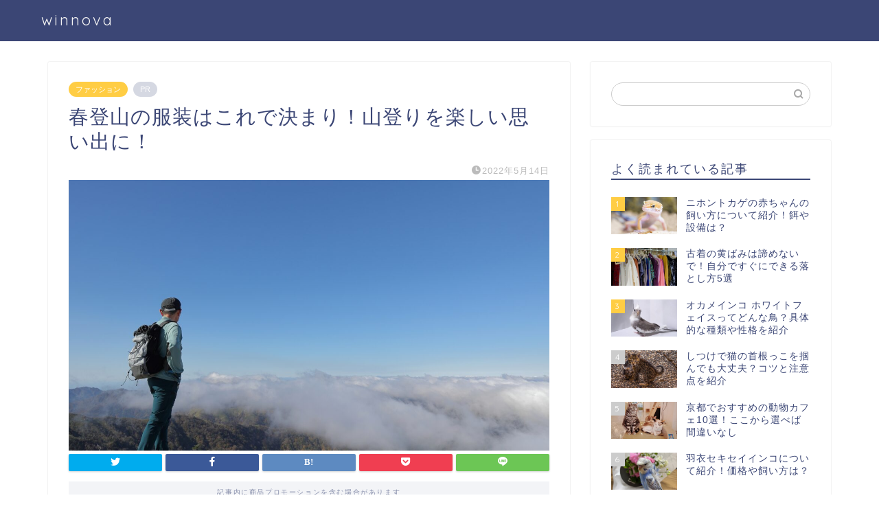

--- FILE ---
content_type: text/html; charset=UTF-8
request_url: https://winnova.net/archives/69646
body_size: 33390
content:
<!DOCTYPE html>
<html lang="ja">
<head prefix="og: http://ogp.me/ns# fb: http://ogp.me/ns/fb# article: http://ogp.me/ns/article#">
<meta charset="utf-8">
<meta http-equiv="X-UA-Compatible" content="IE=edge">
<meta name="viewport" content="width=device-width, initial-scale=1">
<!-- ここからOGP -->
<meta property="og:type" content="blog">
<meta property="og:title" content="春登山の服装はこれで決まり！山登りを楽しい思い出に！｜winnova"> 
<meta property="og:url" content="https://winnova.net/archives/69646"> 
<meta property="og:description" content="春になったから登山に行きたいけど、登山の経験はあまりないし、どんな服装で行けばいいんだろうと思っている女性はいませんか？"> 
<meta property="og:image" content="https://winnova.net/wp-content/uploads/2022/05/23085891_m.jpg">
<meta property="og:site_name" content="winnova">
<meta property="fb:admins" content="">
<meta name="twitter:card" content="summary_large_image">
<!-- ここまでOGP --> 

<meta name="description" itemprop="description" content="春になったから登山に行きたいけど、登山の経験はあまりないし、どんな服装で行けばいいんだろうと思っている女性はいませんか？" >
<link rel="shortcut icon" href="https://winnova.net/wp-content/themes/jin/favicon.ico">
<link rel="canonical" href="https://winnova.net/archives/69646">
<title>春登山の服装はこれで決まり！山登りを楽しい思い出に！｜winnova</title>
<meta name='robots' content='max-image-preview:large' />
<link rel='preconnect' href='//platform.twitter.com' crossorigin/><link rel='prefetch' href='//fonts.googleapis.com/css?family=Quicksand' crossorigin/><!-- Google Tag Manager -->
		<script>(function(w,d,s,l,i){w[l]=w[l]||[];w[l].push({'gtm.start':
		new Date().getTime(),event:'gtm.js'});var f=d.getElementsByTagName(s)[0],
		j=d.createElement(s),dl=l!='dataLayer'?'&l='+l:'';j.async=true;j.src=
		'https://www.googletagmanager.com/gtm.js?id='+i+dl;f.parentNode.insertBefore(j,f);
		})(window,document,'script','dataLayer','GTM-MPLKWRS');</script>
		<!-- End Google Tag Manager --><script type="text/javascript">var ajaxurl = "https://winnova.net/wp-admin/admin-ajax.php";</script><script async src="https://pagead2.googlesyndication.com/pagead/js/adsbygoogle.js?client=ca-pub-8981175802834036"
    crossorigin="anonymous"></script><link rel='dns-prefetch' href='//ajax.googleapis.com' />
<link rel='dns-prefetch' href='//cdnjs.cloudflare.com' />
<link rel="alternate" type="application/rss+xml" title="winnova &raquo; フィード" href="https://winnova.net/feed" />
<link rel="alternate" type="application/rss+xml" title="winnova &raquo; コメントフィード" href="https://winnova.net/comments/feed" />
<link rel="alternate" type="application/rss+xml" title="winnova &raquo; 春登山の服装はこれで決まり！山登りを楽しい思い出に！ のコメントのフィード" href="https://winnova.net/archives/69646/feed" />
<script type="text/javascript">
window._wpemojiSettings = {"baseUrl":"https:\/\/s.w.org\/images\/core\/emoji\/14.0.0\/72x72\/","ext":".png","svgUrl":"https:\/\/s.w.org\/images\/core\/emoji\/14.0.0\/svg\/","svgExt":".svg","source":{"concatemoji":"https:\/\/winnova.net\/wp-includes\/js\/wp-emoji-release.min.js?ver=6.3.7"}};
/*! This file is auto-generated */
!function(i,n){var o,s,e;function c(e){try{var t={supportTests:e,timestamp:(new Date).valueOf()};sessionStorage.setItem(o,JSON.stringify(t))}catch(e){}}function p(e,t,n){e.clearRect(0,0,e.canvas.width,e.canvas.height),e.fillText(t,0,0);var t=new Uint32Array(e.getImageData(0,0,e.canvas.width,e.canvas.height).data),r=(e.clearRect(0,0,e.canvas.width,e.canvas.height),e.fillText(n,0,0),new Uint32Array(e.getImageData(0,0,e.canvas.width,e.canvas.height).data));return t.every(function(e,t){return e===r[t]})}function u(e,t,n){switch(t){case"flag":return n(e,"\ud83c\udff3\ufe0f\u200d\u26a7\ufe0f","\ud83c\udff3\ufe0f\u200b\u26a7\ufe0f")?!1:!n(e,"\ud83c\uddfa\ud83c\uddf3","\ud83c\uddfa\u200b\ud83c\uddf3")&&!n(e,"\ud83c\udff4\udb40\udc67\udb40\udc62\udb40\udc65\udb40\udc6e\udb40\udc67\udb40\udc7f","\ud83c\udff4\u200b\udb40\udc67\u200b\udb40\udc62\u200b\udb40\udc65\u200b\udb40\udc6e\u200b\udb40\udc67\u200b\udb40\udc7f");case"emoji":return!n(e,"\ud83e\udef1\ud83c\udffb\u200d\ud83e\udef2\ud83c\udfff","\ud83e\udef1\ud83c\udffb\u200b\ud83e\udef2\ud83c\udfff")}return!1}function f(e,t,n){var r="undefined"!=typeof WorkerGlobalScope&&self instanceof WorkerGlobalScope?new OffscreenCanvas(300,150):i.createElement("canvas"),a=r.getContext("2d",{willReadFrequently:!0}),o=(a.textBaseline="top",a.font="600 32px Arial",{});return e.forEach(function(e){o[e]=t(a,e,n)}),o}function t(e){var t=i.createElement("script");t.src=e,t.defer=!0,i.head.appendChild(t)}"undefined"!=typeof Promise&&(o="wpEmojiSettingsSupports",s=["flag","emoji"],n.supports={everything:!0,everythingExceptFlag:!0},e=new Promise(function(e){i.addEventListener("DOMContentLoaded",e,{once:!0})}),new Promise(function(t){var n=function(){try{var e=JSON.parse(sessionStorage.getItem(o));if("object"==typeof e&&"number"==typeof e.timestamp&&(new Date).valueOf()<e.timestamp+604800&&"object"==typeof e.supportTests)return e.supportTests}catch(e){}return null}();if(!n){if("undefined"!=typeof Worker&&"undefined"!=typeof OffscreenCanvas&&"undefined"!=typeof URL&&URL.createObjectURL&&"undefined"!=typeof Blob)try{var e="postMessage("+f.toString()+"("+[JSON.stringify(s),u.toString(),p.toString()].join(",")+"));",r=new Blob([e],{type:"text/javascript"}),a=new Worker(URL.createObjectURL(r),{name:"wpTestEmojiSupports"});return void(a.onmessage=function(e){c(n=e.data),a.terminate(),t(n)})}catch(e){}c(n=f(s,u,p))}t(n)}).then(function(e){for(var t in e)n.supports[t]=e[t],n.supports.everything=n.supports.everything&&n.supports[t],"flag"!==t&&(n.supports.everythingExceptFlag=n.supports.everythingExceptFlag&&n.supports[t]);n.supports.everythingExceptFlag=n.supports.everythingExceptFlag&&!n.supports.flag,n.DOMReady=!1,n.readyCallback=function(){n.DOMReady=!0}}).then(function(){return e}).then(function(){var e;n.supports.everything||(n.readyCallback(),(e=n.source||{}).concatemoji?t(e.concatemoji):e.wpemoji&&e.twemoji&&(t(e.twemoji),t(e.wpemoji)))}))}((window,document),window._wpemojiSettings);
</script>
<style type="text/css">
img.wp-smiley,
img.emoji {
	display: inline !important;
	border: none !important;
	box-shadow: none !important;
	height: 1em !important;
	width: 1em !important;
	margin: 0 0.07em !important;
	vertical-align: -0.1em !important;
	background: none !important;
	padding: 0 !important;
}
</style>
	<link rel='stylesheet' id='wp-block-library-css' href='https://winnova.net/wp-includes/css/dist/block-library/style.min.css?ver=6.3.7' type='text/css' media='all' />
<style id='rinkerg-gutenberg-rinker-style-inline-css' type='text/css'>
.wp-block-create-block-block{background-color:#21759b;color:#fff;padding:2px}

</style>
<style id='classic-theme-styles-inline-css' type='text/css'>
/*! This file is auto-generated */
.wp-block-button__link{color:#fff;background-color:#32373c;border-radius:9999px;box-shadow:none;text-decoration:none;padding:calc(.667em + 2px) calc(1.333em + 2px);font-size:1.125em}.wp-block-file__button{background:#32373c;color:#fff;text-decoration:none}
</style>
<style id='global-styles-inline-css' type='text/css'>
body{--wp--preset--color--black: #000000;--wp--preset--color--cyan-bluish-gray: #abb8c3;--wp--preset--color--white: #ffffff;--wp--preset--color--pale-pink: #f78da7;--wp--preset--color--vivid-red: #cf2e2e;--wp--preset--color--luminous-vivid-orange: #ff6900;--wp--preset--color--luminous-vivid-amber: #fcb900;--wp--preset--color--light-green-cyan: #7bdcb5;--wp--preset--color--vivid-green-cyan: #00d084;--wp--preset--color--pale-cyan-blue: #8ed1fc;--wp--preset--color--vivid-cyan-blue: #0693e3;--wp--preset--color--vivid-purple: #9b51e0;--wp--preset--gradient--vivid-cyan-blue-to-vivid-purple: linear-gradient(135deg,rgba(6,147,227,1) 0%,rgb(155,81,224) 100%);--wp--preset--gradient--light-green-cyan-to-vivid-green-cyan: linear-gradient(135deg,rgb(122,220,180) 0%,rgb(0,208,130) 100%);--wp--preset--gradient--luminous-vivid-amber-to-luminous-vivid-orange: linear-gradient(135deg,rgba(252,185,0,1) 0%,rgba(255,105,0,1) 100%);--wp--preset--gradient--luminous-vivid-orange-to-vivid-red: linear-gradient(135deg,rgba(255,105,0,1) 0%,rgb(207,46,46) 100%);--wp--preset--gradient--very-light-gray-to-cyan-bluish-gray: linear-gradient(135deg,rgb(238,238,238) 0%,rgb(169,184,195) 100%);--wp--preset--gradient--cool-to-warm-spectrum: linear-gradient(135deg,rgb(74,234,220) 0%,rgb(151,120,209) 20%,rgb(207,42,186) 40%,rgb(238,44,130) 60%,rgb(251,105,98) 80%,rgb(254,248,76) 100%);--wp--preset--gradient--blush-light-purple: linear-gradient(135deg,rgb(255,206,236) 0%,rgb(152,150,240) 100%);--wp--preset--gradient--blush-bordeaux: linear-gradient(135deg,rgb(254,205,165) 0%,rgb(254,45,45) 50%,rgb(107,0,62) 100%);--wp--preset--gradient--luminous-dusk: linear-gradient(135deg,rgb(255,203,112) 0%,rgb(199,81,192) 50%,rgb(65,88,208) 100%);--wp--preset--gradient--pale-ocean: linear-gradient(135deg,rgb(255,245,203) 0%,rgb(182,227,212) 50%,rgb(51,167,181) 100%);--wp--preset--gradient--electric-grass: linear-gradient(135deg,rgb(202,248,128) 0%,rgb(113,206,126) 100%);--wp--preset--gradient--midnight: linear-gradient(135deg,rgb(2,3,129) 0%,rgb(40,116,252) 100%);--wp--preset--font-size--small: 13px;--wp--preset--font-size--medium: 20px;--wp--preset--font-size--large: 36px;--wp--preset--font-size--x-large: 42px;--wp--preset--spacing--20: 0.44rem;--wp--preset--spacing--30: 0.67rem;--wp--preset--spacing--40: 1rem;--wp--preset--spacing--50: 1.5rem;--wp--preset--spacing--60: 2.25rem;--wp--preset--spacing--70: 3.38rem;--wp--preset--spacing--80: 5.06rem;--wp--preset--shadow--natural: 6px 6px 9px rgba(0, 0, 0, 0.2);--wp--preset--shadow--deep: 12px 12px 50px rgba(0, 0, 0, 0.4);--wp--preset--shadow--sharp: 6px 6px 0px rgba(0, 0, 0, 0.2);--wp--preset--shadow--outlined: 6px 6px 0px -3px rgba(255, 255, 255, 1), 6px 6px rgba(0, 0, 0, 1);--wp--preset--shadow--crisp: 6px 6px 0px rgba(0, 0, 0, 1);}:where(.is-layout-flex){gap: 0.5em;}:where(.is-layout-grid){gap: 0.5em;}body .is-layout-flow > .alignleft{float: left;margin-inline-start: 0;margin-inline-end: 2em;}body .is-layout-flow > .alignright{float: right;margin-inline-start: 2em;margin-inline-end: 0;}body .is-layout-flow > .aligncenter{margin-left: auto !important;margin-right: auto !important;}body .is-layout-constrained > .alignleft{float: left;margin-inline-start: 0;margin-inline-end: 2em;}body .is-layout-constrained > .alignright{float: right;margin-inline-start: 2em;margin-inline-end: 0;}body .is-layout-constrained > .aligncenter{margin-left: auto !important;margin-right: auto !important;}body .is-layout-constrained > :where(:not(.alignleft):not(.alignright):not(.alignfull)){max-width: var(--wp--style--global--content-size);margin-left: auto !important;margin-right: auto !important;}body .is-layout-constrained > .alignwide{max-width: var(--wp--style--global--wide-size);}body .is-layout-flex{display: flex;}body .is-layout-flex{flex-wrap: wrap;align-items: center;}body .is-layout-flex > *{margin: 0;}body .is-layout-grid{display: grid;}body .is-layout-grid > *{margin: 0;}:where(.wp-block-columns.is-layout-flex){gap: 2em;}:where(.wp-block-columns.is-layout-grid){gap: 2em;}:where(.wp-block-post-template.is-layout-flex){gap: 1.25em;}:where(.wp-block-post-template.is-layout-grid){gap: 1.25em;}.has-black-color{color: var(--wp--preset--color--black) !important;}.has-cyan-bluish-gray-color{color: var(--wp--preset--color--cyan-bluish-gray) !important;}.has-white-color{color: var(--wp--preset--color--white) !important;}.has-pale-pink-color{color: var(--wp--preset--color--pale-pink) !important;}.has-vivid-red-color{color: var(--wp--preset--color--vivid-red) !important;}.has-luminous-vivid-orange-color{color: var(--wp--preset--color--luminous-vivid-orange) !important;}.has-luminous-vivid-amber-color{color: var(--wp--preset--color--luminous-vivid-amber) !important;}.has-light-green-cyan-color{color: var(--wp--preset--color--light-green-cyan) !important;}.has-vivid-green-cyan-color{color: var(--wp--preset--color--vivid-green-cyan) !important;}.has-pale-cyan-blue-color{color: var(--wp--preset--color--pale-cyan-blue) !important;}.has-vivid-cyan-blue-color{color: var(--wp--preset--color--vivid-cyan-blue) !important;}.has-vivid-purple-color{color: var(--wp--preset--color--vivid-purple) !important;}.has-black-background-color{background-color: var(--wp--preset--color--black) !important;}.has-cyan-bluish-gray-background-color{background-color: var(--wp--preset--color--cyan-bluish-gray) !important;}.has-white-background-color{background-color: var(--wp--preset--color--white) !important;}.has-pale-pink-background-color{background-color: var(--wp--preset--color--pale-pink) !important;}.has-vivid-red-background-color{background-color: var(--wp--preset--color--vivid-red) !important;}.has-luminous-vivid-orange-background-color{background-color: var(--wp--preset--color--luminous-vivid-orange) !important;}.has-luminous-vivid-amber-background-color{background-color: var(--wp--preset--color--luminous-vivid-amber) !important;}.has-light-green-cyan-background-color{background-color: var(--wp--preset--color--light-green-cyan) !important;}.has-vivid-green-cyan-background-color{background-color: var(--wp--preset--color--vivid-green-cyan) !important;}.has-pale-cyan-blue-background-color{background-color: var(--wp--preset--color--pale-cyan-blue) !important;}.has-vivid-cyan-blue-background-color{background-color: var(--wp--preset--color--vivid-cyan-blue) !important;}.has-vivid-purple-background-color{background-color: var(--wp--preset--color--vivid-purple) !important;}.has-black-border-color{border-color: var(--wp--preset--color--black) !important;}.has-cyan-bluish-gray-border-color{border-color: var(--wp--preset--color--cyan-bluish-gray) !important;}.has-white-border-color{border-color: var(--wp--preset--color--white) !important;}.has-pale-pink-border-color{border-color: var(--wp--preset--color--pale-pink) !important;}.has-vivid-red-border-color{border-color: var(--wp--preset--color--vivid-red) !important;}.has-luminous-vivid-orange-border-color{border-color: var(--wp--preset--color--luminous-vivid-orange) !important;}.has-luminous-vivid-amber-border-color{border-color: var(--wp--preset--color--luminous-vivid-amber) !important;}.has-light-green-cyan-border-color{border-color: var(--wp--preset--color--light-green-cyan) !important;}.has-vivid-green-cyan-border-color{border-color: var(--wp--preset--color--vivid-green-cyan) !important;}.has-pale-cyan-blue-border-color{border-color: var(--wp--preset--color--pale-cyan-blue) !important;}.has-vivid-cyan-blue-border-color{border-color: var(--wp--preset--color--vivid-cyan-blue) !important;}.has-vivid-purple-border-color{border-color: var(--wp--preset--color--vivid-purple) !important;}.has-vivid-cyan-blue-to-vivid-purple-gradient-background{background: var(--wp--preset--gradient--vivid-cyan-blue-to-vivid-purple) !important;}.has-light-green-cyan-to-vivid-green-cyan-gradient-background{background: var(--wp--preset--gradient--light-green-cyan-to-vivid-green-cyan) !important;}.has-luminous-vivid-amber-to-luminous-vivid-orange-gradient-background{background: var(--wp--preset--gradient--luminous-vivid-amber-to-luminous-vivid-orange) !important;}.has-luminous-vivid-orange-to-vivid-red-gradient-background{background: var(--wp--preset--gradient--luminous-vivid-orange-to-vivid-red) !important;}.has-very-light-gray-to-cyan-bluish-gray-gradient-background{background: var(--wp--preset--gradient--very-light-gray-to-cyan-bluish-gray) !important;}.has-cool-to-warm-spectrum-gradient-background{background: var(--wp--preset--gradient--cool-to-warm-spectrum) !important;}.has-blush-light-purple-gradient-background{background: var(--wp--preset--gradient--blush-light-purple) !important;}.has-blush-bordeaux-gradient-background{background: var(--wp--preset--gradient--blush-bordeaux) !important;}.has-luminous-dusk-gradient-background{background: var(--wp--preset--gradient--luminous-dusk) !important;}.has-pale-ocean-gradient-background{background: var(--wp--preset--gradient--pale-ocean) !important;}.has-electric-grass-gradient-background{background: var(--wp--preset--gradient--electric-grass) !important;}.has-midnight-gradient-background{background: var(--wp--preset--gradient--midnight) !important;}.has-small-font-size{font-size: var(--wp--preset--font-size--small) !important;}.has-medium-font-size{font-size: var(--wp--preset--font-size--medium) !important;}.has-large-font-size{font-size: var(--wp--preset--font-size--large) !important;}.has-x-large-font-size{font-size: var(--wp--preset--font-size--x-large) !important;}
.wp-block-navigation a:where(:not(.wp-element-button)){color: inherit;}
:where(.wp-block-post-template.is-layout-flex){gap: 1.25em;}:where(.wp-block-post-template.is-layout-grid){gap: 1.25em;}
:where(.wp-block-columns.is-layout-flex){gap: 2em;}:where(.wp-block-columns.is-layout-grid){gap: 2em;}
.wp-block-pullquote{font-size: 1.5em;line-height: 1.6;}
</style>
<link rel='stylesheet' id='webtasu-style-css' href='https://winnova.net/wp-content/plugins/webtasu-writing/webtasu-style.css?ver=1.5.1' type='text/css' media='all' />
<link rel='stylesheet' id='shortcode-css' href='https://winnova.net/wp-content/plugins/webtasu-writing/library/css/stork-shortcode.css?ver=1.5.1' type='text/css' media='all' />
<link rel='stylesheet' id='rtoc-css' href='https://winnova.net/wp-content/plugins/webtasu-writing/include/rtoc.css?ver=1.5.1' type='text/css' media='all' />
<link rel='stylesheet' id='yyi_rinker_stylesheet-css' href='https://winnova.net/wp-content/plugins/yyi-rinker/css/style.css?v=1.10.2&#038;ver=6.3.7' type='text/css' media='all' />
<link rel='stylesheet' id='parent-style-css' href='https://winnova.net/wp-content/themes/jin/style.css?ver=6.3.7' type='text/css' media='all' />
<link rel='stylesheet' id='theme-style-css' href='https://winnova.net/wp-content/themes/jin-child/style.css?ver=6.3.7' type='text/css' media='all' />
<link rel='stylesheet' id='swiper-style-css' href='https://cdnjs.cloudflare.com/ajax/libs/Swiper/4.0.7/css/swiper.min.css?ver=6.3.7' type='text/css' media='all' />
<link rel='stylesheet' id='tablepress-default-css' href='https://winnova.net/wp-content/plugins/tablepress/css/build/default.css?ver=2.1.7' type='text/css' media='all' />
<link rel="https://api.w.org/" href="https://winnova.net/wp-json/" /><link rel="alternate" type="application/json" href="https://winnova.net/wp-json/wp/v2/posts/69646" /><link rel='shortlink' href='https://winnova.net/?p=69646' />
<link rel="alternate" type="application/json+oembed" href="https://winnova.net/wp-json/oembed/1.0/embed?url=https%3A%2F%2Fwinnova.net%2Farchives%2F69646" />
<link rel="alternate" type="text/xml+oembed" href="https://winnova.net/wp-json/oembed/1.0/embed?url=https%3A%2F%2Fwinnova.net%2Farchives%2F69646&#038;format=xml" />
<style>
.yyi-rinker-images {
    display: flex;
    justify-content: center;
    align-items: center;
    position: relative;

}
div.yyi-rinker-image img.yyi-rinker-main-img.hidden {
    display: none;
}

.yyi-rinker-images-arrow {
    cursor: pointer;
    position: absolute;
    top: 50%;
    display: block;
    margin-top: -11px;
    opacity: 0.6;
    width: 22px;
}

.yyi-rinker-images-arrow-left{
    left: -10px;
}
.yyi-rinker-images-arrow-right{
    right: -10px;
}

.yyi-rinker-images-arrow-left.hidden {
    display: none;
}

.yyi-rinker-images-arrow-right.hidden {
    display: none;
}
div.yyi-rinker-contents.yyi-rinker-design-tate  div.yyi-rinker-box{
    flex-direction: column;
}

div.yyi-rinker-contents.yyi-rinker-design-slim div.yyi-rinker-box .yyi-rinker-links {
    flex-direction: column;
}

div.yyi-rinker-contents.yyi-rinker-design-slim div.yyi-rinker-info {
    width: 100%;
}

div.yyi-rinker-contents.yyi-rinker-design-slim .yyi-rinker-title {
    text-align: center;
}

div.yyi-rinker-contents.yyi-rinker-design-slim .yyi-rinker-links {
    text-align: center;
}
div.yyi-rinker-contents.yyi-rinker-design-slim .yyi-rinker-image {
    margin: auto;
}

div.yyi-rinker-contents.yyi-rinker-design-slim div.yyi-rinker-info ul.yyi-rinker-links li {
	align-self: stretch;
}
div.yyi-rinker-contents.yyi-rinker-design-slim div.yyi-rinker-box div.yyi-rinker-info {
	padding: 0;
}
div.yyi-rinker-contents.yyi-rinker-design-slim div.yyi-rinker-box {
	flex-direction: column;
	padding: 14px 5px 0;
}

.yyi-rinker-design-slim div.yyi-rinker-box div.yyi-rinker-info {
	text-align: center;
}

.yyi-rinker-design-slim div.price-box span.price {
	display: block;
}

div.yyi-rinker-contents.yyi-rinker-design-slim div.yyi-rinker-info div.yyi-rinker-title a{
	font-size:16px;
}

div.yyi-rinker-contents.yyi-rinker-design-slim ul.yyi-rinker-links li.amazonkindlelink:before,  div.yyi-rinker-contents.yyi-rinker-design-slim ul.yyi-rinker-links li.amazonlink:before,  div.yyi-rinker-contents.yyi-rinker-design-slim ul.yyi-rinker-links li.rakutenlink:before,  div.yyi-rinker-contents.yyi-rinker-design-slim ul.yyi-rinker-links li.yahoolink:before {
	font-size:12px;
}

div.yyi-rinker-contents.yyi-rinker-design-slim ul.yyi-rinker-links li a {
	font-size: 13px;
}
.entry-content ul.yyi-rinker-links li {
	padding: 0;
}

div.yyi-rinker-contents .yyi-rinker-attention.attention_desing_right_ribbon {
    width: 89px;
    height: 91px;
    position: absolute;
    top: -1px;
    right: -1px;
    left: auto;
    overflow: hidden;
}

div.yyi-rinker-contents .yyi-rinker-attention.attention_desing_right_ribbon span {
    display: inline-block;
    width: 146px;
    position: absolute;
    padding: 4px 0;
    left: -13px;
    top: 12px;
    text-align: center;
    font-size: 12px;
    line-height: 24px;
    -webkit-transform: rotate(45deg);
    transform: rotate(45deg);
    box-shadow: 0 1px 3px rgba(0, 0, 0, 0.2);
}

div.yyi-rinker-contents .yyi-rinker-attention.attention_desing_right_ribbon {
    background: none;
}
.yyi-rinker-attention.attention_desing_right_ribbon .yyi-rinker-attention-after,
.yyi-rinker-attention.attention_desing_right_ribbon .yyi-rinker-attention-before{
display:none;
}
div.yyi-rinker-use-right_ribbon div.yyi-rinker-title {
    margin-right: 2rem;
}

				</style>	<style type="text/css">
		#wrapper {
			background-color: #fff;
			background-image: url();
					}

		.related-entry-headline-text span:before,
		#comment-title span:before,
		#reply-title span:before {
			background-color: #3b4675;
			border-color: #3b4675 !important;
		}

		#breadcrumb:after,
		#page-top a {
			background-color: #3b4675;
		}

		footer {
			background-color: #3b4675;
		}

		.footer-inner a,
		#copyright,
		#copyright-center {
			border-color: #fff !important;
			color: #fff !important;
		}

		#footer-widget-area {
			border-color: #fff !important;
		}

		.page-top-footer a {
			color: #3b4675 !important;
		}

		#breadcrumb ul li,
		#breadcrumb ul li a {
			color: #3b4675 !important;
		}

		body,
		a,
		a:link,
		a:visited,
		.my-profile,
		.widgettitle,
		.tabBtn-mag label {
			color: #3b4675;
		}

		a:hover {
			color: #008db7;
		}

		.widget_nav_menu ul>li>a:before,
		.widget_categories ul>li>a:before,
		.widget_pages ul>li>a:before,
		.widget_recent_entries ul>li>a:before,
		.widget_archive ul>li>a:before,
		.widget_archive form:after,
		.widget_categories form:after,
		.widget_nav_menu ul>li>ul.sub-menu>li>a:before,
		.widget_categories ul>li>.children>li>a:before,
		.widget_pages ul>li>.children>li>a:before,
		.widget_nav_menu ul>li>ul.sub-menu>li>ul.sub-menu li>a:before,
		.widget_categories ul>li>.children>li>.children li>a:before,
		.widget_pages ul>li>.children>li>.children li>a:before {
			color: #3b4675;
		}

		.widget_nav_menu ul .sub-menu .sub-menu li a:before {
			background-color: #3b4675 !important;
		}
		.d--labeling-act-border{
			border-color: rgba(59,70,117,0.18);
		}
		.c--labeling-act.d--labeling-act-solid{
			background-color: rgba(59,70,117,0.06);
		}
		.a--labeling-act{
			color: rgba(59,70,117,0.6);
		}
		.a--labeling-small-act span{
			background-color: rgba(59,70,117,0.21);
		}


		footer .footer-widget,
		footer .footer-widget a,
		footer .footer-widget ul li,
		.footer-widget.widget_nav_menu ul>li>a:before,
		.footer-widget.widget_categories ul>li>a:before,
		.footer-widget.widget_recent_entries ul>li>a:before,
		.footer-widget.widget_pages ul>li>a:before,
		.footer-widget.widget_archive ul>li>a:before,
		footer .widget_tag_cloud .tagcloud a:before {
			color: #fff !important;
			border-color: #fff !important;
		}

		footer .footer-widget .widgettitle {
			color: #fff !important;
			border-color: #ffcd44 !important;
		}

		footer .widget_nav_menu ul .children .children li a:before,
		footer .widget_categories ul .children .children li a:before,
		footer .widget_nav_menu ul .sub-menu .sub-menu li a:before {
			background-color: #fff !important;
		}

		#drawernav a:hover,
		.post-list-title,
		#prev-next p,
		#toc_container .toc_list li a {
			color: #3b4675 !important;
		}

		#header-box {
			background-color: #3b4675;
		}

		@media (min-width: 768px) {

			#header-box .header-box10-bg:before,
			#header-box .header-box11-bg:before {
				border-radius: 2px;
			}
		}

		@media (min-width: 768px) {
			.top-image-meta {
				margin-top: calc(0px - 30px);
			}
		}

		@media (min-width: 1200px) {
			.top-image-meta {
				margin-top: calc(0px);
			}
		}

		.pickup-contents:before {
			background-color: #3b4675 !important;
		}

		.main-image-text {
			color: #555;
		}

		.main-image-text-sub {
			color: #555;
		}

		@media (min-width: 481px) {
			#site-info {
				padding-top: 15px !important;
				padding-bottom: 15px !important;
			}
		}

		#site-info span a {
			color: #f4f4f4 !important;
		}

		#headmenu .headsns .line a svg {
			fill: #f4f4f4 !important;
		}

		#headmenu .headsns a,
		#headmenu {
			color: #f4f4f4 !important;
			border-color: #f4f4f4 !important;
		}

		.profile-follow .line-sns a svg {
			fill: #3b4675 !important;
		}

		.profile-follow .line-sns a:hover svg {
			fill: #ffcd44 !important;
		}

		.profile-follow a {
			color: #3b4675 !important;
			border-color: #3b4675 !important;
		}

		.profile-follow a:hover,
		#headmenu .headsns a:hover {
			color: #ffcd44 !important;
			border-color: #ffcd44 !important;
		}

		.search-box:hover {
			color: #ffcd44 !important;
			border-color: #ffcd44 !important;
		}

		#header #headmenu .headsns .line a:hover svg {
			fill: #ffcd44 !important;
		}

		.cps-icon-bar,
		#navtoggle:checked+.sp-menu-open .cps-icon-bar {
			background-color: #f4f4f4;
		}

		#nav-container {
			background-color: #fff;
		}

		.menu-box .menu-item svg {
			fill: #f4f4f4;
		}

		#drawernav ul.menu-box>li>a,
		#drawernav2 ul.menu-box>li>a,
		#drawernav3 ul.menu-box>li>a,
		#drawernav4 ul.menu-box>li>a,
		#drawernav5 ul.menu-box>li>a,
		#drawernav ul.menu-box>li.menu-item-has-children:after,
		#drawernav2 ul.menu-box>li.menu-item-has-children:after,
		#drawernav3 ul.menu-box>li.menu-item-has-children:after,
		#drawernav4 ul.menu-box>li.menu-item-has-children:after,
		#drawernav5 ul.menu-box>li.menu-item-has-children:after {
			color: #f4f4f4 !important;
		}

		#drawernav ul.menu-box li a,
		#drawernav2 ul.menu-box li a,
		#drawernav3 ul.menu-box li a,
		#drawernav4 ul.menu-box li a,
		#drawernav5 ul.menu-box li a {
			font-size: 14px !important;
		}

		#drawernav3 ul.menu-box>li {
			color: #3b4675 !important;
		}

		#drawernav4 .menu-box>.menu-item>a:after,
		#drawernav3 .menu-box>.menu-item>a:after,
		#drawernav .menu-box>.menu-item>a:after {
			background-color: #f4f4f4 !important;
		}

		#drawernav2 .menu-box>.menu-item:hover,
		#drawernav5 .menu-box>.menu-item:hover {
			border-top-color: #3b4675 !important;
		}

		.cps-info-bar a {
			background-color: #ffcd44 !important;
		}

		@media (min-width: 768px) {
			.post-list-mag .post-list-item:not(:nth-child(2n)) {
				margin-right: 2.6%;
			}
		}

		@media (min-width: 768px) {

			#tab-1:checked~.tabBtn-mag li [for="tab-1"]:after,
			#tab-2:checked~.tabBtn-mag li [for="tab-2"]:after,
			#tab-3:checked~.tabBtn-mag li [for="tab-3"]:after,
			#tab-4:checked~.tabBtn-mag li [for="tab-4"]:after {
				border-top-color: #3b4675 !important;
			}

			.tabBtn-mag label {
				border-bottom-color: #3b4675 !important;
			}
		}

		#tab-1:checked~.tabBtn-mag li [for="tab-1"],
		#tab-2:checked~.tabBtn-mag li [for="tab-2"],
		#tab-3:checked~.tabBtn-mag li [for="tab-3"],
		#tab-4:checked~.tabBtn-mag li [for="tab-4"],
		#prev-next a.next:after,
		#prev-next a.prev:after,
		.more-cat-button a:hover span:before {
			background-color: #3b4675 !important;
		}


		.swiper-slide .post-list-cat,
		.post-list-mag .post-list-cat,
		.post-list-mag3col .post-list-cat,
		.post-list-mag-sp1col .post-list-cat,
		.swiper-pagination-bullet-active,
		.pickup-cat,
		.post-list .post-list-cat,
		#breadcrumb .bcHome a:hover span:before,
		.popular-item:nth-child(1) .pop-num,
		.popular-item:nth-child(2) .pop-num,
		.popular-item:nth-child(3) .pop-num {
			background-color: #ffcd44 !important;
		}

		.sidebar-btn a,
		.profile-sns-menu {
			background-color: #ffcd44 !important;
		}

		.sp-sns-menu a,
		.pickup-contents-box a:hover .pickup-title {
			border-color: #3b4675 !important;
			color: #3b4675 !important;
		}

		.pro-line svg {
			fill: #3b4675 !important;
		}

		.cps-post-cat a,
		.meta-cat,
		.popular-cat {
			background-color: #ffcd44 !important;
			border-color: #ffcd44 !important;
		}

		.tagicon,
		.tag-box a,
		#toc_container .toc_list>li,
		#toc_container .toc_title {
			color: #3b4675 !important;
		}

		.widget_tag_cloud a::before {
			color: #3b4675 !important;
		}

		.tag-box a,
		#toc_container:before {
			border-color: #3b4675 !important;
		}

		.cps-post-cat a:hover {
			color: #008db7 !important;
		}

		.pagination li:not([class*="current"]) a:hover,
		.widget_tag_cloud a:hover {
			background-color: #3b4675 !important;
		}

		.pagination li:not([class*="current"]) a:hover {
			opacity: 0.5 !important;
		}

		.pagination li.current a {
			background-color: #3b4675 !important;
			border-color: #3b4675 !important;
		}

		.nextpage a:hover span {
			color: #3b4675 !important;
			border-color: #3b4675 !important;
		}

		.cta-content:before {
			background-color: #6FBFCA !important;
		}

		.cta-text,
		.info-title {
			color: #fff !important;
		}

		#footer-widget-area.footer_style1 .widgettitle {
			border-color: #ffcd44 !important;
		}

		.sidebar_style1 .widgettitle,
		.sidebar_style5 .widgettitle {
			border-color: #3b4675 !important;
		}

		.sidebar_style2 .widgettitle,
		.sidebar_style4 .widgettitle,
		.sidebar_style6 .widgettitle,
		#home-bottom-widget .widgettitle,
		#home-top-widget .widgettitle,
		#post-bottom-widget .widgettitle,
		#post-top-widget .widgettitle {
			background-color: #3b4675 !important;
		}

		#home-bottom-widget .widget_search .search-box input[type="submit"],
		#home-top-widget .widget_search .search-box input[type="submit"],
		#post-bottom-widget .widget_search .search-box input[type="submit"],
		#post-top-widget .widget_search .search-box input[type="submit"] {
			background-color: #ffcd44 !important;
		}

		.tn-logo-size {
			font-size: 160% !important;
		}

		@media (min-width: 481px) {
			.tn-logo-size img {
				width: calc(160%*0.5) !important;
			}
		}

		@media (min-width: 768px) {
			.tn-logo-size img {
				width: calc(160%*2.2) !important;
			}
		}

		@media (min-width: 1200px) {
			.tn-logo-size img {
				width: 160% !important;
			}
		}

		.sp-logo-size {
			font-size: 100% !important;
		}

		.sp-logo-size img {
			width: 100% !important;
		}

		.cps-post-main ul>li:before,
		.cps-post-main ol>li:before {
			background-color: #ffcd44 !important;
		}

		.profile-card .profile-title {
			background-color: #3b4675 !important;
		}

		.profile-card {
			border-color: #3b4675 !important;
		}

		.cps-post-main a {
			color: #008db7;
		}

		.cps-post-main .marker {
			background: -webkit-linear-gradient(transparent 60%, #ffcedb 0%);
			background: linear-gradient(transparent 60%, #ffcedb 0%);
		}

		.cps-post-main .marker2 {
			background: -webkit-linear-gradient(transparent 60%, #a9eaf2 0%);
			background: linear-gradient(transparent 60%, #a9eaf2 0%);
		}

		.cps-post-main .jic-sc {
			color: #e9546b;
		}


		.simple-box1 {
			border-color: #ef9b9b !important;
		}

		.simple-box2 {
			border-color: #f2bf7d !important;
		}

		.simple-box3 {
			border-color: #b5e28a !important;
		}

		.simple-box4 {
			border-color: #7badd8 !important;
		}

		.simple-box4:before {
			background-color: #7badd8;
		}

		.simple-box5 {
			border-color: #e896c7 !important;
		}

		.simple-box5:before {
			background-color: #e896c7;
		}

		.simple-box6 {
			background-color: #fffdef !important;
		}

		.simple-box7 {
			border-color: #def1f9 !important;
		}

		.simple-box7:before {
			background-color: #def1f9 !important;
		}

		.simple-box8 {
			border-color: #96ddc1 !important;
		}

		.simple-box8:before {
			background-color: #96ddc1 !important;
		}

		.simple-box9:before {
			background-color: #e1c0e8 !important;
		}

		.simple-box9:after {
			border-color: #e1c0e8 #e1c0e8 #fff #fff !important;
		}

		.kaisetsu-box1:before,
		.kaisetsu-box1-title {
			background-color: #ffb49e !important;
		}

		.kaisetsu-box2 {
			border-color: #89c2f4 !important;
		}

		.kaisetsu-box2-title {
			background-color: #89c2f4 !important;
		}

		.kaisetsu-box4 {
			border-color: #ea91a9 !important;
		}

		.kaisetsu-box4-title {
			background-color: #ea91a9 !important;
		}

		.kaisetsu-box5:before {
			background-color: #57b3ba !important;
		}

		.kaisetsu-box5-title {
			background-color: #57b3ba !important;
		}

		.concept-box1 {
			border-color: #85db8f !important;
		}

		.concept-box1:after {
			background-color: #85db8f !important;
		}

		.concept-box1:before {
			content: "ポイント" !important;
			color: #85db8f !important;
		}

		.concept-box2 {
			border-color: #f7cf6a !important;
		}

		.concept-box2:after {
			background-color: #f7cf6a !important;
		}

		.concept-box2:before {
			content: "注意点" !important;
			color: #f7cf6a !important;
		}

		.concept-box3 {
			border-color: #86cee8 !important;
		}

		.concept-box3:after {
			background-color: #86cee8 !important;
		}

		.concept-box3:before {
			content: "良い例" !important;
			color: #86cee8 !important;
		}

		.concept-box4 {
			border-color: #ed8989 !important;
		}

		.concept-box4:after {
			background-color: #ed8989 !important;
		}

		.concept-box4:before {
			content: "悪い例" !important;
			color: #ed8989 !important;
		}

		.concept-box5 {
			border-color: #9e9e9e !important;
		}

		.concept-box5:after {
			background-color: #9e9e9e !important;
		}

		.concept-box5:before {
			content: "参考" !important;
			color: #9e9e9e !important;
		}

		.concept-box6 {
			border-color: #8eaced !important;
		}

		.concept-box6:after {
			background-color: #8eaced !important;
		}

		.concept-box6:before {
			content: "メモ" !important;
			color: #8eaced !important;
		}

		.innerlink-box1,
		.blog-card {
			border-color: #73bc9b !important;
		}

		.innerlink-box1-title {
			background-color: #73bc9b !important;
			border-color: #73bc9b !important;
		}

		.innerlink-box1:before,
		.blog-card-hl-box {
			background-color: #73bc9b !important;
		}

		.jin-ac-box01-title::after {
			color: #3b4675;
		}

		.color-button01 a,
		.color-button01 a:hover,
		.color-button01:before {
			background-color: #008db7 !important;
		}

		.top-image-btn-color a,
		.top-image-btn-color a:hover,
		.top-image-btn-color:before {
			background-color: #ffcd44 !important;
		}

		.color-button02 a,
		.color-button02 a:hover,
		.color-button02:before {
			background-color: #d9333f !important;
		}

		.color-button01-big a,
		.color-button01-big a:hover,
		.color-button01-big:before {
			background-color: #3296d1 !important;
		}

		.color-button01-big a,
		.color-button01-big:before {
			border-radius: 5px !important;
		}

		.color-button01-big a {
			padding-top: 20px !important;
			padding-bottom: 20px !important;
		}

		.color-button02-big a,
		.color-button02-big a:hover,
		.color-button02-big:before {
			background-color: #83d159 !important;
		}

		.color-button02-big a,
		.color-button02-big:before {
			border-radius: 5px !important;
		}

		.color-button02-big a {
			padding-top: 20px !important;
			padding-bottom: 20px !important;
		}

		.color-button01-big {
			width: 75% !important;
		}

		.color-button02-big {
			width: 75% !important;
		}

		.top-image-btn-color:before,
		.color-button01:before,
		.color-button02:before,
		.color-button01-big:before,
		.color-button02-big:before {
			bottom: -1px;
			left: -1px;
			width: 100%;
			height: 100%;
			border-radius: 6px;
			box-shadow: 0px 1px 5px 0px rgba(0, 0, 0, 0.25);
			-webkit-transition: all .4s;
			transition: all .4s;
		}

		.top-image-btn-color a:hover,
		.color-button01 a:hover,
		.color-button02 a:hover,
		.color-button01-big a:hover,
		.color-button02-big a:hover {
			-webkit-transform: translateY(2px);
			transform: translateY(2px);
			-webkit-filter: brightness(0.95);
			filter: brightness(0.95);
		}

		.top-image-btn-color:hover:before,
		.color-button01:hover:before,
		.color-button02:hover:before,
		.color-button01-big:hover:before,
		.color-button02-big:hover:before {
			-webkit-transform: translateY(2px);
			transform: translateY(2px);
			box-shadow: none !important;
		}

		.h2-style01 h2,
		.h2-style02 h2:before,
		.h2-style03 h2,
		.h2-style04 h2:before,
		.h2-style05 h2,
		.h2-style07 h2:before,
		.h2-style07 h2:after,
		.h3-style03 h3:before,
		.h3-style02 h3:before,
		.h3-style05 h3:before,
		.h3-style07 h3:before,
		.h2-style08 h2:after,
		.h2-style10 h2:before,
		.h2-style10 h2:after,
		.h3-style02 h3:after,
		.h4-style02 h4:before {
			background-color: #3b4675 !important;
		}

		.h3-style01 h3,
		.h3-style04 h3,
		.h3-style05 h3,
		.h3-style06 h3,
		.h4-style01 h4,
		.h2-style02 h2,
		.h2-style08 h2,
		.h2-style08 h2:before,
		.h2-style09 h2,
		.h4-style03 h4 {
			border-color: #3b4675 !important;
		}

		.h2-style05 h2:before {
			border-top-color: #3b4675 !important;
		}

		.h2-style06 h2:before,
		.sidebar_style3 .widgettitle:after {
			background-image: linear-gradient(-45deg,
					transparent 25%,
					#3b4675 25%,
					#3b4675 50%,
					transparent 50%,
					transparent 75%,
					#3b4675 75%,
					#3b4675);
		}

		.jin-h2-icons.h2-style02 h2 .jic:before,
		.jin-h2-icons.h2-style04 h2 .jic:before,
		.jin-h2-icons.h2-style06 h2 .jic:before,
		.jin-h2-icons.h2-style07 h2 .jic:before,
		.jin-h2-icons.h2-style08 h2 .jic:before,
		.jin-h2-icons.h2-style09 h2 .jic:before,
		.jin-h2-icons.h2-style10 h2 .jic:before,
		.jin-h3-icons.h3-style01 h3 .jic:before,
		.jin-h3-icons.h3-style02 h3 .jic:before,
		.jin-h3-icons.h3-style03 h3 .jic:before,
		.jin-h3-icons.h3-style04 h3 .jic:before,
		.jin-h3-icons.h3-style05 h3 .jic:before,
		.jin-h3-icons.h3-style06 h3 .jic:before,
		.jin-h3-icons.h3-style07 h3 .jic:before,
		.jin-h4-icons.h4-style01 h4 .jic:before,
		.jin-h4-icons.h4-style02 h4 .jic:before,
		.jin-h4-icons.h4-style03 h4 .jic:before,
		.jin-h4-icons.h4-style04 h4 .jic:before {
			color: #3b4675;
		}

		@media all and (-ms-high-contrast:none) {

			*::-ms-backdrop,
			.color-button01:before,
			.color-button02:before,
			.color-button01-big:before,
			.color-button02-big:before {
				background-color: #595857 !important;
			}
		}

		.jin-lp-h2 h2,
		.jin-lp-h2 h2 {
			background-color: transparent !important;
			border-color: transparent !important;
			color: #3b4675 !important;
		}

		.jincolumn-h3style2 {
			border-color: #3b4675 !important;
		}

		.jinlph2-style1 h2:first-letter {
			color: #3b4675 !important;
		}

		.jinlph2-style2 h2,
		.jinlph2-style3 h2 {
			border-color: #3b4675 !important;
		}

		.jin-photo-title .jin-fusen1-down,
		.jin-photo-title .jin-fusen1-even,
		.jin-photo-title .jin-fusen1-up {
			border-left-color: #3b4675;
		}

		.jin-photo-title .jin-fusen2,
		.jin-photo-title .jin-fusen3 {
			background-color: #3b4675;
		}

		.jin-photo-title .jin-fusen2:before,
		.jin-photo-title .jin-fusen3:before {
			border-top-color: #3b4675;
		}

		.has-huge-font-size {
			font-size: 42px !important;
		}

		.has-large-font-size {
			font-size: 36px !important;
		}

		.has-medium-font-size {
			font-size: 20px !important;
		}

		.has-normal-font-size {
			font-size: 16px !important;
		}

		.has-small-font-size {
			font-size: 13px !important;
		}
	</style>
	<style type="text/css">
		/*<!-- rtoc -->*/
		.rtoc-mokuji-content {
			background-color: #ffffff;
		}

		.rtoc-mokuji-content.frame1 {
			border: 1px solid #3f9cff;
		}

		.rtoc-mokuji-content #rtoc-mokuji-title {
			color: #555555;
		}

		.rtoc-mokuji-content .rtoc-mokuji li>a {
			color: #555555;
		}

		.rtoc-mokuji-content .mokuji_ul.level-1>.rtoc-item::before {
			background-color: #3f9cff !important;
		}

		.rtoc-mokuji-content .mokuji_ul.level-2>.rtoc-item::before {
			background-color: #3f9cff !important;
		}

		.rtoc-mokuji-content.frame2::before,
		.rtoc-mokuji-content.frame3,
		.rtoc-mokuji-content.frame4,
		.rtoc-mokuji-content.frame5 {
			border-color: #3f9cff !important;
		}

		.rtoc-mokuji-content.frame5::before,
		.rtoc-mokuji-content.frame5::after {
			background-color: #3f9cff;
		}

		.widget_block #rtoc-mokuji-widget-wrapper .rtoc-mokuji.level-1 .rtoc-item.rtoc-current:after,
		.widget #rtoc-mokuji-widget-wrapper .rtoc-mokuji.level-1 .rtoc-item.rtoc-current:after,
		#scrollad #rtoc-mokuji-widget-wrapper .rtoc-mokuji.level-1 .rtoc-item.rtoc-current:after,
		#sideBarTracking #rtoc-mokuji-widget-wrapper .rtoc-mokuji.level-1 .rtoc-item.rtoc-current:after {
			background-color: #3f9cff !important;
		}

		.cls-1,
		.cls-2 {
			stroke: #3f9cff;
		}

		.rtoc-mokuji-content .decimal_ol.level-2>.rtoc-item::before,
		.rtoc-mokuji-content .mokuji_ol.level-2>.rtoc-item::before,
		.rtoc-mokuji-content .decimal_ol.level-2>.rtoc-item::after,
		.rtoc-mokuji-content .decimal_ol.level-2>.rtoc-item::after {
			color: #3f9cff;
			background-color: #3f9cff;
		}

		.rtoc-mokuji-content .rtoc-mokuji.level-1>.rtoc-item::before {
			color: #3f9cff;
		}

		.rtoc-mokuji-content .decimal_ol>.rtoc-item::after {
			background-color: #3f9cff;
		}

		.rtoc-mokuji-content .decimal_ol>.rtoc-item::before {
			color: #3f9cff;
		}

		/*rtoc_return*/
		#rtoc_return a::before {
			background-image: url(https://winnova.net/wp-content/plugins/rich-table-of-content/include/../img/rtoc_return.png);
		}

		#rtoc_return a {
			background-color:  !important;
		}

		/* アクセントポイント */
		.rtoc-mokuji-content .level-1>.rtoc-item #rtocAC.accent-point::after {
			background-color: #3f9cff;
		}

		.rtoc-mokuji-content .level-2>.rtoc-item #rtocAC.accent-point::after {
			background-color: #3f9cff;
		}

		/* rtoc_addon */
			</style>
				<style type="text/css">
				.rtoc-mokuji-content #rtoc-mokuji-title {
					color: ;
				}

				.rtoc-mokuji-content.frame2::before,
				.rtoc-mokuji-content.frame3,
				.rtoc-mokuji-content.frame4,
				.rtoc-mokuji-content.frame5 {
					border-color: ;
				}

				.rtoc-mokuji-content .decimal_ol>.rtoc-item::before,
				.rtoc-mokuji-content .decimal_ol.level-2>.rtoc-item::before,
				.rtoc-mokuji-content .mokuji_ol>.rtoc-item::before {
					color: ;
				}

				.rtoc-mokuji-content .decimal_ol>.rtoc-item::after,
				.rtoc-mokuji-content .decimal_ol>.rtoc-item::after,
				.rtoc-mokuji-content .mokuji_ul.level-1>.rtoc-item::before,
				.rtoc-mokuji-content .mokuji_ul.level-2>.rtoc-item::before {
					background-color:  !important;
				}

							</style>
	
<!--カエレバCSS-->
<!--アプリーチCSS-->


</head>
<body class="post-template-default single single-post postid-69646 single-format-standard" id="nofont-style">
<div id="wrapper">

		
	<div id="scroll-content" class="animate-off">
	
		<!--ヘッダー-->

					<div id="header-box" class="tn_on header-box animate-off">
	<div id="header" class="header-type1 header animate-off">
				
		<div id="site-info" class="ef">
												<span class="tn-logo-size"><a href='https://winnova.net/' title='winnova' rel='home'>winnova</a></span>
									</div>

		
	
			</div>
	
		
</div>
	
			
		<!--ヘッダー-->

		<div class="clearfix"></div>

			
														
		
	<div id="contents">

		<!--メインコンテンツ-->
			<main id="main-contents" class="main-contents article_style1 animate-off" itemprop="mainContentOfPage">
				
								
				<section class="cps-post-box hentry">
																	<article class="cps-post">
							<header class="cps-post-header">
																<span class="cps-post-cat category-%e3%83%95%e3%82%a1%e3%83%83%e3%82%b7%e3%83%a7%e3%83%b3" itemprop="keywords"><a href="https://winnova.net/archives/category/%e3%83%95%e3%82%a1%e3%83%83%e3%82%b7%e3%83%a7%e3%83%b3" style="background-color:!important;">ファッション</a></span>
																																 
																	<span class="cps-post-cat a--labeling-small-act d--labeling-act-solid"><span>PR</span></span>
																																								<h1 class="cps-post-title entry-title" itemprop="headline">春登山の服装はこれで決まり！山登りを楽しい思い出に！</h1>
								<div class="cps-post-meta vcard">
									<span class="writer fn" itemprop="author" itemscope itemtype="https://schema.org/Person"><span itemprop="name">こーき</span></span>
									<span class="cps-post-date-box">
												<span class="cps-post-date"><i class="jic jin-ifont-watch" aria-hidden="true"></i>&nbsp;<time class="entry-date date published updated" datetime="2022-05-14T07:22:56+09:00">2022年5月14日</time></span>
										</span>
								</div>
								
							</header>
																																													<div class="cps-post-thumb" itemscope itemtype="https://schema.org/ImageObject">
												<img src="https://winnova.net/wp-content/uploads/2022/05/23085891_m-1280x720.jpg" class="attachment-large_size size-large_size wp-post-image" alt="" decoding="async" width ="700" height ="393" fetchpriority="high" srcset="https://winnova.net/wp-content/uploads/2022/05/23085891_m-1280x720.jpg 1280w, https://winnova.net/wp-content/uploads/2022/05/23085891_m-320x180.jpg 320w, https://winnova.net/wp-content/uploads/2022/05/23085891_m-640x360.jpg 640w, https://winnova.net/wp-content/uploads/2022/05/23085891_m-1280x720.jpg 856w" sizes="(max-width: 1280px) 100vw, 1280px" />											</div>
																																																										<div class="share-top sns-design-type01">
	<div class="sns-top">
		<ol>
			<!--ツイートボタン-->
							<li class="twitter"><a href="https://twitter.com/share?url=https%3A%2F%2Fwinnova.net%2Farchives%2F69646&text=%E6%98%A5%E7%99%BB%E5%B1%B1%E3%81%AE%E6%9C%8D%E8%A3%85%E3%81%AF%E3%81%93%E3%82%8C%E3%81%A7%E6%B1%BA%E3%81%BE%E3%82%8A%EF%BC%81%E5%B1%B1%E7%99%BB%E3%82%8A%E3%82%92%E6%A5%BD%E3%81%97%E3%81%84%E6%80%9D%E3%81%84%E5%87%BA%E3%81%AB%EF%BC%81 - winnova"><i class="jic jin-ifont-twitter"></i></a>
				</li>
						<!--Facebookボタン-->
							<li class="facebook">
				<a href="https://www.facebook.com/sharer.php?src=bm&u=https%3A%2F%2Fwinnova.net%2Farchives%2F69646&t=%E6%98%A5%E7%99%BB%E5%B1%B1%E3%81%AE%E6%9C%8D%E8%A3%85%E3%81%AF%E3%81%93%E3%82%8C%E3%81%A7%E6%B1%BA%E3%81%BE%E3%82%8A%EF%BC%81%E5%B1%B1%E7%99%BB%E3%82%8A%E3%82%92%E6%A5%BD%E3%81%97%E3%81%84%E6%80%9D%E3%81%84%E5%87%BA%E3%81%AB%EF%BC%81 - winnova" onclick="javascript:window.open(this.href, '', 'menubar=no,toolbar=no,resizable=yes,scrollbars=yes,height=300,width=600');return false;"><i class="jic jin-ifont-facebook-t" aria-hidden="true"></i></a>
				</li>
						<!--はてブボタン-->
							<li class="hatebu">
				<a href="https://b.hatena.ne.jp/add?mode=confirm&url=https%3A%2F%2Fwinnova.net%2Farchives%2F69646" onclick="javascript:window.open(this.href, '', 'menubar=no,toolbar=no,resizable=yes,scrollbars=yes,height=400,width=510');return false;" ><i class="font-hatena"></i></a>
				</li>
						<!--Poketボタン-->
							<li class="pocket">
				<a href="https://getpocket.com/edit?url=https%3A%2F%2Fwinnova.net%2Farchives%2F69646&title=%E6%98%A5%E7%99%BB%E5%B1%B1%E3%81%AE%E6%9C%8D%E8%A3%85%E3%81%AF%E3%81%93%E3%82%8C%E3%81%A7%E6%B1%BA%E3%81%BE%E3%82%8A%EF%BC%81%E5%B1%B1%E7%99%BB%E3%82%8A%E3%82%92%E6%A5%BD%E3%81%97%E3%81%84%E6%80%9D%E3%81%84%E5%87%BA%E3%81%AB%EF%BC%81 - winnova"><i class="jic jin-ifont-pocket" aria-hidden="true"></i></a>
				</li>
							<li class="line">
				<a href="https://line.me/R/msg/text/?https%3A%2F%2Fwinnova.net%2Farchives%2F69646"><i class="jic jin-ifont-line" aria-hidden="true"></i></a>
				</li>
		</ol>
	</div>
</div>
<div class="clearfix"></div>
															
							 
														 
														<div class="c--labeling-act d--labeling-act-solid"><span class="a--labeling-act">記事内に商品プロモーションを含む場合があります</span></div>
																												
							<div class="cps-post-main-box">
								<div class="cps-post-main    h2-style01 h3-style01 h4-style01 entry-content  " itemprop="articleBody">

									<div class="clearfix"></div>
	
									<p>春になったから登山に行きたいけど、登山の経験はあまりないし、どんな服装で行けばいいんだろうと思っている女性はいませんか？</p>
<p>春だし暖かいでしょと決めつけ、普段の運動靴かつ薄着で行くと寒くて非常につらい思いをするかもしれません。せっかく春の登山に行くのだから楽しみたいですよね。</p>
<p>山は怖い場所なので、しっかりと準備して行かないといけません。今回は春に登山をする女性に向けてどんな服装で行けばいいのかを解説します。</p>
<p>おすすめの商品もご紹介するので、是非春登山の参考にしてみてくださいね。</p>
<p><span style="font-size: 8px;">出典：https://www.photo-ac.com/main/detail/23085891</span></p>
<div id="rtoc-mokuji-wrapper" class="rtoc-mokuji-content frame2 preset1 animation-fade rtoc_open default" data-id="69646" data-theme="jin-child">
			<div id="rtoc-mokuji-title" class=" rtoc_left">
			<button class="rtoc_open_close rtoc_open"></button>
			<span>目次</span>
			</div><ol class="rtoc-mokuji decimal_ol level-1"><li class="rtoc-item"><a href="#rtoc-1">春登山の服装は何に注意して選べばよい？</a></li><li class="rtoc-item"><a href="#rtoc-2">登山前に知りたい！春の山の特徴</a><ul class="rtoc-mokuji mokuji_ul level-2"><li class="rtoc-item"><a href="#rtoc-3">高度の低い山の場合（1,000m前後）</a></li><li class="rtoc-item"><a href="#rtoc-4">高度の高い山の場合（2,000～3,000m前後）</a></li></ul></li><li class="rtoc-item"><a href="#rtoc-5">春登山に着るべき服装のポイント</a></li><li class="rtoc-item"><a href="#rtoc-6">春登山の服装の選び方を服の種類別に7つ紹介</a><ul class="rtoc-mokuji mokuji_ul level-2"><li class="rtoc-item"><a href="#rtoc-7">①帽子</a></li><li class="rtoc-item"><a href="#rtoc-8">②サングラス</a></li><li class="rtoc-item"><a href="#rtoc-9">③アンダーウェア</a></li><li class="rtoc-item"><a href="#rtoc-10">④ミドルウェア</a></li><li class="rtoc-item"><a href="#rtoc-11">⑤アウター</a></li><li class="rtoc-item"><a href="#rtoc-12">⑥トレッキングパンツ</a></li><li class="rtoc-item"><a href="#rtoc-13">⑦靴下</a></li><li class="rtoc-item"><a href="#rtoc-14">⑧靴</a></li></ul></li><li class="rtoc-item"><a href="#rtoc-15">春登山向けの服装のおすすめモデルを種類別に紹介</a><ul class="rtoc-mokuji mokuji_ul level-2"><li class="rtoc-item"><a href="#rtoc-16">①帽子</a></li><li class="rtoc-item"><a href="#rtoc-17">②サングラス</a></li><li class="rtoc-item"><a href="#rtoc-18">③アンダーウェア</a></li><li class="rtoc-item"><a href="#rtoc-19">④ミドルウェア</a></li><li class="rtoc-item"><a href="#rtoc-20">⑤アウター</a></li><li class="rtoc-item"><a href="#rtoc-21">⑥トレッキングパンツ</a></li><li class="rtoc-item"><a href="#rtoc-22">⑦靴下</a></li><li class="rtoc-item"><a href="#rtoc-23">⑧靴</a></li></ul></li><li class="rtoc-item"><a href="#rtoc-24">登山服は多めに持っていこう</a></li><li class="rtoc-item"><a href="#rtoc-25">登山におすすめのアイテム3選</a><ul class="rtoc-mokuji mokuji_ul level-2"><li class="rtoc-item"><a href="#rtoc-26">[スプレンノ]ペットボトル ホルダー</a></li><li class="rtoc-item"><a href="#rtoc-27">Anker PowerCore 5000</a></li><li class="rtoc-item"><a href="#rtoc-28">Qbit いつでもどこでも携帯トイレ</a></li></ul></li><li class="rtoc-item"><a href="#rtoc-29">春登山の服装を決める前に知りたいこと</a></li><li class="rtoc-item"><a href="#rtoc-30">登山の服装はレンタルもできる</a></li><li class="rtoc-item"><a href="#rtoc-31">まとめ：服装ひとつで春登山がもっと楽しくなる</a></li></ol></div><section class="ad-single ad-top"><!-- レスポンシブ_0922 --><ins class="adsbygoogle" style="display:block" data-ad-client="ca-pub-8981175802834036" data-ad-slot="1718061375" data-ad-format="auto" data-full-width-responsive="true"></ins><script>(adsbygoogle = window.adsbygoogle || []).push({});</script></section><h2 id="rtoc-1" >春登山の服装は何に注意して選べばよい？</h2>
<p>登山をしている際に一番怖いのは<strong><span style="color: #ff0000;">体温が低下すること</span></strong>です。体温の低下によって体調が悪くなって満足に動けなくなり、最悪の場合死に至ることも考えられます。</p>
<p>したがって、登山をする際は<strong>保温性に優れた服</strong>を着ることが大切です。</p>
<p>それだけではなく、登山中非常に多くの汗をかきます。その汗が冷えることで体温が奪われ体温低下につながるので、<strong>汗の吸収に優れ、すぐ乾く性質を持つ服</strong>であることも重要です。</p>
<p>以上を踏まえて、登山をする際は保温性＋吸収速乾性に優れた化学繊維を多く用いた服を着るのが好ましいでしょう。綿などの天然素材は吸収性には優れますが乾きにくいので登山には不向きです。</p>
<h2 id="rtoc-2" >登山前に知りたい！春の山の特徴</h2>
<div id="attachment_75025" class="wp-caption alignnone" style="width: 1034px"><img decoding="async" class="size-large wp-image-75025" src="https://winnova.net/wp-content/uploads/2022/05/redsg13304_TP_V-1024x684.jpg" alt="" width="1024" height="684" srcset="https://winnova.net/wp-content/uploads/2022/05/redsg13304_TP_V-1024x684.jpg 1024w, https://winnova.net/wp-content/uploads/2022/05/redsg13304_TP_V-768x513.jpg 768w, https://winnova.net/wp-content/uploads/2022/05/redsg13304_TP_V.jpg 1600w, https://winnova.net/wp-content/uploads/2022/05/redsg13304_TP_V-1024x684.jpg 856w" sizes="(max-width: 1024px) 100vw, 1024px" /><span class="wp-caption-text"><span style="font-size: 8px;">出典：https://www.pakutaso.com/20220200039post-38701.html</span></span></div>
<p>登山には保温性＋吸収速乾性に優れた服がいいことはご紹介しましたが、季節によって山の気温や天気は変化します。よって季節によって服装を変える必要があります。</p>
<p>今回は春登山向けの記事なので春の山の特徴について詳しくご紹介します。</p>
<h3 id="rtoc-3" >高度の低い山の場合（1,000m前後）</h3>
<p>1,000m前後の山では気温が上がり、雪がなくなっているか登山道の脇に少し雪がある程度になっています。</p>
<p>日中は汗ばむくらい暑く、早朝や夕方は冷え込むため雪山ほど温かい服装はいらないものの、防寒できるような服装は必須です。</p>
<p>また、<strong>寒暖差が激しい</strong>ので汗が冷えないように吸収速乾性に優れた服装で行くべきでしょう。</p>
<h3 id="rtoc-4" >高度の高い山の場合（2,000～3,000m前後）</h3>
<p>2,000～3,000m前後の山ではまだ雪が多く残っています。防寒、保温性に優れた服装で行くのが良いでしょう。</p>
<p>ただ、春ということもあり、雪が降ることはあまり多くはありません。冬山のようにゴーグルなどをする心配はなさそうです。</p>
<h2 id="rtoc-5" >春登山に着るべき服装のポイント</h2>
<p>春山では日中は汗ばむ陽気になり、早朝や夕方は1桁ほどに気温が冷え込むため、<span style="color: #000000;"><strong>寒暖差が大きい</strong></span>です。よって<span style="color: #ff0000;"><strong>重ね着</strong></span>をしていくのが春登山の鉄則になります。</p>
<p>服を重ねることで服の間に空気の層ができ、防寒性能をアップさせてくれるのです。重ね着をすることで日中は薄着、早朝、夕方は厚着をするなど気温に柔軟に対応できるのもポイントです。</p>
<p>また、春山は夏山に比べ紫外線が強くないものの、平地に比べると紫外線が強い<span style="font-size: 1em; letter-spacing: 0.05em;">ため帽子、サングラスは持って行きましょう。</span></p>
<section class="ad-single ad-top"><!-- レスポンシブ_0922 --><ins class="adsbygoogle" style="display:block" data-ad-client="ca-pub-8981175802834036" data-ad-slot="1718061375" data-ad-format="auto" data-full-width-responsive="true"></ins><script>(adsbygoogle = window.adsbygoogle || []).push({});</script></section><h2 id="rtoc-6" >春登山の服装の選び方を服の種類別に7つ紹介</h2>
<div id="attachment_75031" class="wp-caption alignnone" style="width: 1034px"><img decoding="async" class="size-large wp-image-75031" src="https://winnova.net/wp-content/uploads/2022/05/holly-mandarich-UVyOfX3v0Ls-unsplash-1024x681.jpg" alt="" width="1024" height="681" srcset="https://winnova.net/wp-content/uploads/2022/05/holly-mandarich-UVyOfX3v0Ls-unsplash-1024x681.jpg 1024w, https://winnova.net/wp-content/uploads/2022/05/holly-mandarich-UVyOfX3v0Ls-unsplash-768x510.jpg 768w, https://winnova.net/wp-content/uploads/2022/05/holly-mandarich-UVyOfX3v0Ls-unsplash-1024x681.jpg 856w" sizes="(max-width: 1024px) 100vw, 1024px" /><span class="wp-caption-text"><span style="font-size: 8px;">出典：https://unsplash.com/photos/UVyOfX3v0Ls</span></span></div>
<p>登山の服装の種類は帽子、サングラス、アンダーウェア…とたくさんあります。春登山にはそれぞれどんな服装が適しているのかわからないですよね。</p>
<p>今回は春登山に適した服装を種類別に7つ紹介し、その選び方まで徹底解説します。</p>
<div class="kaisetsu-box2">
<div class="kaisetsu-box2-title">春登山向けの服装7種類</div>
<ul>
<li>帽子</li>
<li>サングラス</li>
<li>アンダーウェア</li>
<li>ミドルウェア</li>
<li>アウター</li>
<li>トレッキングパンツ</li>
<li>靴下</li>
<li>靴</p>
</div>
</li>
</ul>
<h3 id="rtoc-7" >①帽子</h3>
<p>春山は夏山に比べ紫外線がそこまで強くはないですが、平地に比べれば紫外線は強く、帽子は持って行った方が良いでしょう。</p>
<p>冬山ほど寒くはなく保温性が高いニットよりは、つばが広く紫外線から身を守ってくれるハットがおすすめです。</p>
<h3 id="rtoc-8" >②サングラス</h3>
<p>先ほども言いましたが、春山は平地よりも紫外線が強いため、皮膚だけでなく<strong>目も守る</strong>必要があります。</p>
<p>したがって、サングラスは必須のアイテムです。春登山の場合、雪があまり降らないため、雪から目を守る必要はありません。</p>
<p>よって、ゴーグルのような雪と紫外線から目を守ることができる頑丈なものは必要ないでしょう。あくまで紫外線から目を守るサングラスで十分です。</p>
<h3 id="rtoc-9" >③アンダーウェア</h3>
<p>春登山は寒暖差が激しいため、<strong>吸収速乾性と保温性に優れたアンダーウェア</strong>が必須となります。</p>
<p>おすすめは長袖で中厚手のウール素材や保温性が高い化学繊維でできたベースレイヤーです。しかし、気温が高い場合はウール素材だと暑すぎるため、化学繊維でできたベースレイヤーで十分でしょう。</p>
<h3 id="rtoc-10" >④ミドルウェア</h3>
<p>春登山には重ね着が鉄則なのでミドルウェアも着ていくべきです。防寒対策として保温性を重視する場合は<strong>コンパクトにたためる化学繊維インサレーション</strong>が良いでしょう。</p>
<p>気温が高くアンダーウェアとミドルウェアのみで行動する場合は動きやすく着心地もよい薄手のフリース、保温性を重視しない場合は防風性に長けたウィンドシェルがおすすめです。</p>
<h3 id="rtoc-11" >⑤アウター</h3>
<p>冬山ではないので高い防寒性、耐久性に優れたハードシェルは必要ありません。</p>
<p>春登山では内部の熱気を外に逃がす透湿性、<strong>適度な保温性、通気性、撥水性を兼ね備えるソフトシェル</strong>が良いでしょう。</p>
<p>また、山の天気は変わりやすいです、突然雨が降ったときも考え、<strong>防水性に優れたレインコートも必ず1着持参してください。</strong></p>
<h3 id="rtoc-12" >⑥トレッキングパンツ</h3>
<p>トレッキングパンツは山歩きなどに使用されるズボンのことです。</p>
<p>春登山ではある程度の保温性が大切なので、<strong>ロングパンツ</strong>をはきましょう。</p>
<p>また、最近ではジッパーでロングとショートを切り替えできるコンバーチブルタイプのトレッキングパンツが登場しており、気温によってパンツの長さを変えられるので非常におすすめです。</p>
<h3 id="rtoc-13" >⑦靴下</h3>
<p>アンダーウェア同様に吸収速乾性と保温性が重要になってきます。足元は特に脂肪も少なく、熱が逃げやすい箇所なのでより<strong>温かいウール系</strong>が良いでしょう。</p>
<h3 id="rtoc-14" >⑧靴</h3>
<p>春山は雪解けが進んでおり、ぬかるんでいる場所や足場の悪い場所が数多く存在します。</p>
<p>よって、普段はいている運動靴は春登山には向きません。<strong>歩行性に優れ、指先を守ってくれるような靴</strong>がおすすめです。</p>
<p>特にキャラバンシューズは山などの険しい環境を歩く人向けに作られており、登山家に人気の靴です。</p>
<h2 id="rtoc-15" >春登山向けの服装のおすすめモデルを種類別に紹介</h2>
<div id="attachment_75032" class="wp-caption alignnone" style="width: 1034px"><img decoding="async" loading="lazy" class="size-large wp-image-75032" src="https://winnova.net/wp-content/uploads/2022/05/boot-1632050_1920-1024x768.jpg" alt="" width="1024" height="768" srcset="https://winnova.net/wp-content/uploads/2022/05/boot-1632050_1920-1024x768.jpg 1024w, https://winnova.net/wp-content/uploads/2022/05/boot-1632050_1920-768x576.jpg 768w, https://winnova.net/wp-content/uploads/2022/05/boot-1632050_1920.jpg 1920w, https://winnova.net/wp-content/uploads/2022/05/boot-1632050_1920-1024x768.jpg 856w" sizes="(max-width: 1024px) 100vw, 1024px" /><span class="wp-caption-text"><span style="font-size: 8px;">出典：https://pixabay.com/ja/photos/%e3%83%96%e3%83%bc%e3%83%88-%e5%b1%b1-%e4%b8%8a-%e3%82%ab%e3%83%ac%e3%82%ac-1632050/</span></span></div>
<p>では、具体的に春登山向けの服装にはどんな商品があるのか、おすすめのモデルを服装の種類別に紹介します。</p>
<h3 id="rtoc-16" >①帽子</h3>
<p>今回はTHE NORTH FACEの「HORIZON HAT ホライズンハット ユニセックス NN41918」をご紹介します。</p>
<p>THE NORTH FACEなので信頼性も高く、<strong>UVケア(UPF15-30、紫外線カット率85%以上)機能も付いている</strong>ため、紫外線対策にもばっちりです。</p>
<div id="rinkerid74841" class="yyi-rinker-contents  yyi-rinker-postid-74841 yyi-rinker-img-m yyi-rinker-catid-24 ">
<div class="yyi-rinker-box">
<div class="yyi-rinker-image">
							<a href="https://www.amazon.co.jp/dp/B07V8ZH15W?tag=winnova-22&#038;linkCode=ogi&#038;th=1&#038;psc=1" rel="nofollow"><img decoding="async" loading="lazy" src="https://m.media-amazon.com/images/I/31sUsMEFAZL._SL160_.jpg" width="124" height="160" class="yyi-rinker-main-img" style="border: none;"></a>					</div>
<div class="yyi-rinker-info">
<div class="yyi-rinker-title">
									<a href="https://www.amazon.co.jp/dp/B07V8ZH15W?tag=winnova-22&#038;linkCode=ogi&#038;th=1&#038;psc=1" rel="nofollow">[ザノースフェイス] 帽子 HORIZON HAT ホライズンハット ユニセックス NN41918 ブラック S</a>							</div>
<div class="yyi-rinker-detail">
<div class="credit-box">created by&nbsp;<a href="https://oyakosodate.com/rinker/" rel="nofollow noopener" target="_blank" >Rinker</a></div>
<div class="brand">THE NORTH FACE(ザノースフェイス)</div>
<div class="price-box">
							</div>
</p></div>
<ul class="yyi-rinker-links">
<li class="amazonlink">
						<a href="https://www.amazon.co.jp/dp/B07V8ZH15W?tag=winnova-22&amp;linkCode=ogi&amp;th=1&amp;psc=1" rel="nofollow" class="yyi-rinker-link">Amazon</a>					</li>
<li class="rakutenlink">
						<a href="https://hb.afl.rakuten.co.jp/hgc/16b9f874.14c93331.16b9f875.6d26dcf5/Rinker_o_20220507230759?pc=https%3A%2F%2Fsearch.rakuten.co.jp%2Fsearch%2Fmall%2F%255B%25E3%2582%25B6%25E3%2583%258E%25E3%2583%25BC%25E3%2582%25B9%25E3%2583%2595%25E3%2582%25A7%25E3%2582%25A4%25E3%2582%25B9%255D%2B%25E5%25B8%25BD%25E5%25AD%2590%2BHORIZON%2BHAT%2B%25E3%2583%259B%25E3%2583%25A9%25E3%2582%25A4%25E3%2582%25BA%25E3%2583%25B3%25E3%2583%258F%25E3%2583%2583%25E3%2583%2588%2B%25E3%2583%25A6%25E3%2583%258B%25E3%2582%25BB%25E3%2583%2583%25E3%2582%25AF%25E3%2582%25B9%2BNN41918%2F%3Ff%3D1%26grp%3Dproduct&amp;m=https%3A%2F%2Fsearch.rakuten.co.jp%2Fsearch%2Fmall%2F%255B%25E3%2582%25B6%25E3%2583%258E%25E3%2583%25BC%25E3%2582%25B9%25E3%2583%2595%25E3%2582%25A7%25E3%2582%25A4%25E3%2582%25B9%255D%2B%25E5%25B8%25BD%25E5%25AD%2590%2BHORIZON%2BHAT%2B%25E3%2583%259B%25E3%2583%25A9%25E3%2582%25A4%25E3%2582%25BA%25E3%2583%25B3%25E3%2583%258F%25E3%2583%2583%25E3%2583%2588%2B%25E3%2583%25A6%25E3%2583%258B%25E3%2582%25BB%25E3%2583%2583%25E3%2582%25AF%25E3%2582%25B9%2BNN41918%2F%3Ff%3D1%26grp%3Dproduct" rel="nofollow" class="yyi-rinker-link">楽天市場</a>					</li>
</ul></div>
</p></div>
</div>
<h3 id="rtoc-17" >②サングラス</h3>
<p>サングラスはSWANSのスポーツサングラスが良いでしょう。<span class="a-list-item"><strong>紫外線透過率が0.1%以下(UVカット99.9%以上)と紫外線対策には最適</strong>ですね。</span></p>
<p>また、<strong>重さが15gと非常に軽い</strong>ため、かけている時のストレスが少なく疲れにくいのが特徴です、</p>
<div id="rinkerid74842" class="yyi-rinker-contents  yyi-rinker-postid-74842 yyi-rinker-img-m yyi-rinker-catid-24 ">
<div class="yyi-rinker-box">
<div class="yyi-rinker-image">
							<a href="https://www.amazon.co.jp/dp/B000MUWXKS?tag=winnova-22&#038;linkCode=ogi&#038;th=1&#038;psc=1" rel="nofollow"><img decoding="async" loading="lazy" src="https://m.media-amazon.com/images/I/21+qTlUJvUL._SL160_.jpg" width="160" height="52" class="yyi-rinker-main-img" style="border: none;"></a>					</div>
<div class="yyi-rinker-info">
<div class="yyi-rinker-title">
									<a href="https://www.amazon.co.jp/dp/B000MUWXKS?tag=winnova-22&#038;linkCode=ogi&#038;th=1&#038;psc=1" rel="nofollow">SWANS(スワンズ) スポーツ サングラス エアレスウェイブ 偏光レンズモデル SA-501 MTSIL マットチタンシルバー×マットブラック/偏光スモーク</a>							</div>
<div class="yyi-rinker-detail">
<div class="credit-box">created by&nbsp;<a href="https://oyakosodate.com/rinker/" rel="nofollow noopener" target="_blank" >Rinker</a></div>
<div class="brand">SWANS(スワンズ)</div>
<div class="price-box">
							</div>
</p></div>
<ul class="yyi-rinker-links">
<li class="amazonlink">
						<a href="https://www.amazon.co.jp/dp/B000MUWXKS?tag=winnova-22&amp;linkCode=ogi&amp;th=1&amp;psc=1" rel="nofollow" class="yyi-rinker-link">Amazon</a>					</li>
<li class="rakutenlink">
						<a href="https://hb.afl.rakuten.co.jp/hgc/16b9f874.14c93331.16b9f875.6d26dcf5/Rinker_o_20220507231144?pc=https%3A%2F%2Fsearch.rakuten.co.jp%2Fsearch%2Fmall%2FSWANS%2528%25E3%2582%25B9%25E3%2583%25AF%25E3%2583%25B3%25E3%2582%25BA%2529%2B%25E3%2582%25B9%25E3%2583%259D%25E3%2583%25BC%25E3%2583%2584%2B%25E3%2582%25B5%25E3%2583%25B3%25E3%2582%25B0%25E3%2583%25A9%25E3%2582%25B9%2B%25E3%2582%25A8%25E3%2582%25A2%25E3%2583%25AC%25E3%2582%25B9%25E3%2582%25A6%25E3%2582%25A7%25E3%2582%25A4%25E3%2583%2596%2BAirless%2BWave%2B%2F%3Ff%3D1%26grp%3Dproduct&amp;m=https%3A%2F%2Fsearch.rakuten.co.jp%2Fsearch%2Fmall%2FSWANS%2528%25E3%2582%25B9%25E3%2583%25AF%25E3%2583%25B3%25E3%2582%25BA%2529%2B%25E3%2582%25B9%25E3%2583%259D%25E3%2583%25BC%25E3%2583%2584%2B%25E3%2582%25B5%25E3%2583%25B3%25E3%2582%25B0%25E3%2583%25A9%25E3%2582%25B9%2B%25E3%2582%25A8%25E3%2582%25A2%25E3%2583%25AC%25E3%2582%25B9%25E3%2582%25A6%25E3%2582%25A7%25E3%2582%25A4%25E3%2583%2596%2BAirless%2BWave%2B%2F%3Ff%3D1%26grp%3Dproduct" rel="nofollow" class="yyi-rinker-link">楽天市場</a>					</li>
</ul></div>
</p></div>
</div>
<h3 id="rtoc-18" >③アンダーウェア</h3>
<p>アンダーウェアはファイントラックの「スキンメッシュロングスリーブ」をご紹介します。</p>
<p>化学繊維で作られており、機能性が高いです。また、<strong>ウォータースポーツも考慮して作られているため、濡れ冷え対策もばっちり</strong>です。</p>
<p>また、ウール系はアイスブレーカーの「カットソー ロングスリーブ」をご紹介します。<strong>温度調節機能によって暖かさを実現</strong>しており、ストレッチ性も優れているので着心地がいい商品です。</p>
<div id="rinkerid75564" class="yyi-rinker-contents  yyi-rinker-postid-75564 yyi-rinker-img-m yyi-rinker-catid-24 ">
<div class="yyi-rinker-box">
<div class="yyi-rinker-image">
							<a href="https://www.amazon.co.jp/dp/B085G45WRZ?tag=winnova-22&#038;linkCode=ogi&#038;th=1&#038;psc=1" rel="nofollow"><img decoding="async" loading="lazy" src="https://m.media-amazon.com/images/I/41ax2erLxBL._SL160_.jpg" width="160" height="160" class="yyi-rinker-main-img" style="border: none;"></a>					</div>
<div class="yyi-rinker-info">
<div class="yyi-rinker-title">
									<a href="https://www.amazon.co.jp/dp/B085G45WRZ?tag=winnova-22&#038;linkCode=ogi&#038;th=1&#038;psc=1" rel="nofollow">ファイントラック(finetrack) ドライレイヤーベーシックロングスリーブ女性用 FUW0421 ブラック M</a>							</div>
<div class="yyi-rinker-detail">
<div class="credit-box">created by&nbsp;<a href="https://oyakosodate.com/rinker/" rel="nofollow noopener" target="_blank" >Rinker</a></div>
<div class="brand">ファイントラック</div>
<div class="price-box">
							<span title="" class="price">¥5,500</span><br />
															<span class="price_at">(2026/01/22 12:24:25時点&nbsp;Amazon調べ-</span><span title="価格および発送可能時期は表示された日付/時刻の時点のものであり、変更される場合があります。本商品の購入においては、購入の時点でAmazon.co.jpに表示されている価格および発送可能時期の情報が適用されます。">詳細)</span>
																	</div>
</p></div>
<ul class="yyi-rinker-links">
<li class="amazonlink">
						<a href="https://www.amazon.co.jp/dp/B085G45WRZ?tag=winnova-22&amp;linkCode=ogi&amp;th=1&amp;psc=1" rel="nofollow" class="yyi-rinker-link">Amazon</a>					</li>
<li class="rakutenlink">
						<a href="https://hb.afl.rakuten.co.jp/hgc/16b9f874.14c93331.16b9f875.6d26dcf5/Rinker_o_20220513144609?pc=https%3A%2F%2Fsearch.rakuten.co.jp%2Fsearch%2Fmall%2F%25E3%2583%2595%25E3%2582%25A1%25E3%2582%25A4%25E3%2583%25B3%25E3%2583%2588%25E3%2583%25A9%25E3%2583%2583%25E3%2582%25AF%25E3%2581%25AE%25E3%2580%258C%25E3%2582%25B9%25E3%2582%25AD%25E3%2583%25B3%25E3%2583%25A1%25E3%2583%2583%25E3%2582%25B7%25E3%2583%25A5%25E3%2583%25AD%25E3%2583%25B3%25E3%2582%25B0%25E3%2582%25B9%25E3%2583%25AA%25E3%2583%25BC%25E3%2583%2596%2F%3Ff%3D1%26grp%3Dproduct&amp;m=https%3A%2F%2Fsearch.rakuten.co.jp%2Fsearch%2Fmall%2F%25E3%2583%2595%25E3%2582%25A1%25E3%2582%25A4%25E3%2583%25B3%25E3%2583%2588%25E3%2583%25A9%25E3%2583%2583%25E3%2582%25AF%25E3%2581%25AE%25E3%2580%258C%25E3%2582%25B9%25E3%2582%25AD%25E3%2583%25B3%25E3%2583%25A1%25E3%2583%2583%25E3%2582%25B7%25E3%2583%25A5%25E3%2583%25AD%25E3%2583%25B3%25E3%2582%25B0%25E3%2582%25B9%25E3%2583%25AA%25E3%2583%25BC%25E3%2583%2596%2F%3Ff%3D1%26grp%3Dproduct" rel="nofollow" class="yyi-rinker-link">楽天市場</a>					</li>
</ul></div>
</p></div>
</div>
<div id="rinkerid75560" class="yyi-rinker-contents  yyi-rinker-postid-75560 yyi-rinker-img-m yyi-rinker-catid-24 ">
<div class="yyi-rinker-box">
<div class="yyi-rinker-image">
							<a href="https://www.amazon.co.jp/dp/B079DCYB8D?tag=winnova-22&#038;linkCode=ogi&#038;th=1&#038;psc=1" rel="nofollow"><img decoding="async" loading="lazy" src="https://m.media-amazon.com/images/I/41yyD9jox9L._SL160_.jpg" width="160" height="160" class="yyi-rinker-main-img" style="border: none;"></a>					</div>
<div class="yyi-rinker-info">
<div class="yyi-rinker-title">
									<a href="https://www.amazon.co.jp/dp/B079DCYB8D?tag=winnova-22&#038;linkCode=ogi&#038;th=1&#038;psc=1" rel="nofollow">[アイスブレーカー] カットソー 150 ゾーン ロングスリーブ クルー IZW15180 レディース ブラック XS</a>							</div>
<div class="yyi-rinker-detail">
<div class="credit-box">created by&nbsp;<a href="https://oyakosodate.com/rinker/" rel="nofollow noopener" target="_blank" >Rinker</a></div>
<div class="brand">Icebreaker(アイスブレーカー)</div>
<div class="price-box">
							</div>
</p></div>
<ul class="yyi-rinker-links">
<li class="amazonlink">
						<a href="https://www.amazon.co.jp/dp/B079DCYB8D?tag=winnova-22&amp;linkCode=ogi&amp;th=1&amp;psc=1" rel="nofollow" class="yyi-rinker-link">Amazon</a>					</li>
<li class="rakutenlink">
						<a href="https://hb.afl.rakuten.co.jp/hgc/16b9f874.14c93331.16b9f875.6d26dcf5/Rinker_o_20220513144004?pc=https%3A%2F%2Fsearch.rakuten.co.jp%2Fsearch%2Fmall%2F%2B%255B%25E3%2582%25A2%25E3%2582%25A4%25E3%2582%25B9%25E3%2583%2596%25E3%2583%25AC%25E3%2583%25BC%25E3%2582%25AB%25E3%2583%25BC%255D%2B%25E3%2582%25AB%25E3%2583%2583%25E3%2583%2588%25E3%2582%25BD%25E3%2583%25BC%2B%25E3%2583%25AD%25E3%2583%25B3%25E3%2582%25B0%25E3%2582%25B9%25E3%2583%25AA%25E3%2583%25BC%25E3%2583%2596%2F%3Ff%3D1%26grp%3Dproduct&amp;m=https%3A%2F%2Fsearch.rakuten.co.jp%2Fsearch%2Fmall%2F%2B%255B%25E3%2582%25A2%25E3%2582%25A4%25E3%2582%25B9%25E3%2583%2596%25E3%2583%25AC%25E3%2583%25BC%25E3%2582%25AB%25E3%2583%25BC%255D%2B%25E3%2582%25AB%25E3%2583%2583%25E3%2583%2588%25E3%2582%25BD%25E3%2583%25BC%2B%25E3%2583%25AD%25E3%2583%25B3%25E3%2582%25B0%25E3%2582%25B9%25E3%2583%25AA%25E3%2583%25BC%25E3%2583%2596%2F%3Ff%3D1%26grp%3Dproduct" rel="nofollow" class="yyi-rinker-link">楽天市場</a>					</li>
</ul></div>
</p></div>
</div>
<h3 id="rtoc-19" >④ミドルウェア</h3>
<p>ミドルウェアはTHE NORTH FACEの「ジャケット マウンテンバーサマイクロジャケット レディース」をご紹介します。</p>
<p><strong>軽量で優れた保温性を持っているマイクロフリース素材を使ったジャケット</strong>です。重量が250g未満なので非常に軽く女性の方でも疲れません。</p>
<div id="rinkerid75566" class="yyi-rinker-contents  yyi-rinker-postid-75566 yyi-rinker-img-m yyi-rinker-catid-24 ">
<div class="yyi-rinker-box">
<div class="yyi-rinker-image">
							<a href="https://www.amazon.co.jp/dp/B07V3SBGZR?tag=winnova-22&#038;linkCode=ogi&#038;th=1&#038;psc=1" rel="nofollow"><img decoding="async" loading="lazy" src="https://m.media-amazon.com/images/I/51HQ8vwJ-CL._SL160_.jpg" width="160" height="160" class="yyi-rinker-main-img" style="border: none;"></a>					</div>
<div class="yyi-rinker-info">
<div class="yyi-rinker-title">
									<a href="https://www.amazon.co.jp/dp/B07V3SBGZR?tag=winnova-22&#038;linkCode=ogi&#038;th=1&#038;psc=1" rel="nofollow">[ザノースフェイス] ジャケット マウンテンバーサマイクロジャケット レディース NLW71904 ニュートープ S</a>							</div>
<div class="yyi-rinker-detail">
<div class="credit-box">created by&nbsp;<a href="https://oyakosodate.com/rinker/" rel="nofollow noopener" target="_blank" >Rinker</a></div>
<div class="brand">THE NORTH FACE(ザノースフェイス)</div>
<div class="price-box">
							</div>
</p></div>
<ul class="yyi-rinker-links">
<li class="amazonlink">
						<a href="https://www.amazon.co.jp/dp/B07V3SBGZR?tag=winnova-22&amp;linkCode=ogi&amp;th=1&amp;psc=1" rel="nofollow" class="yyi-rinker-link">Amazon</a>					</li>
<li class="rakutenlink">
						<a href="https://hb.afl.rakuten.co.jp/hgc/16b9f874.14c93331.16b9f875.6d26dcf5/Rinker_o_20220513145050?pc=https%3A%2F%2Fsearch.rakuten.co.jp%2Fsearch%2Fmall%2F%255B%25E3%2582%25B6%25E3%2583%258E%25E3%2583%25BC%25E3%2582%25B9%25E3%2583%2595%25E3%2582%25A7%25E3%2582%25A4%25E3%2582%25B9%255D%2B%25E3%2582%25B8%25E3%2583%25A3%25E3%2582%25B1%25E3%2583%2583%25E3%2583%2588%2B%25E3%2583%259E%25E3%2582%25A6%25E3%2583%25B3%25E3%2583%2586%25E3%2583%25B3%25E3%2583%2590%25E3%2583%25BC%25E3%2582%25B5%25E3%2583%259E%25E3%2582%25A4%25E3%2582%25AF%25E3%2583%25AD%25E3%2582%25B8%25E3%2583%25A3%25E3%2582%25B1%25E3%2583%2583%25E3%2583%2588%2B%25E3%2583%25AC%25E3%2583%2587%25E3%2582%25A3%25E3%2583%25BC%25E3%2582%25B9%2F%3Ff%3D1%26grp%3Dproduct&amp;m=https%3A%2F%2Fsearch.rakuten.co.jp%2Fsearch%2Fmall%2F%255B%25E3%2582%25B6%25E3%2583%258E%25E3%2583%25BC%25E3%2582%25B9%25E3%2583%2595%25E3%2582%25A7%25E3%2582%25A4%25E3%2582%25B9%255D%2B%25E3%2582%25B8%25E3%2583%25A3%25E3%2582%25B1%25E3%2583%2583%25E3%2583%2588%2B%25E3%2583%259E%25E3%2582%25A6%25E3%2583%25B3%25E3%2583%2586%25E3%2583%25B3%25E3%2583%2590%25E3%2583%25BC%25E3%2582%25B5%25E3%2583%259E%25E3%2582%25A4%25E3%2582%25AF%25E3%2583%25AD%25E3%2582%25B8%25E3%2583%25A3%25E3%2582%25B1%25E3%2583%2583%25E3%2583%2588%2B%25E3%2583%25AC%25E3%2583%2587%25E3%2582%25A3%25E3%2583%25BC%25E3%2582%25B9%2F%3Ff%3D1%26grp%3Dproduct" rel="nofollow" class="yyi-rinker-link">楽天市場</a>					</li>
</ul></div>
</p></div>
</div>
<h3 id="rtoc-20" >⑤アウター</h3>
<p>アウターはTHE NORTH FACEの「スワローテイルフーディ」が良いでしょう。</p>
<p>素材は防風・撥水性に優れ、保温用のミドルレイヤーとの相性がいいように袖下にゆとりがあります。内側にメッシュ素材をあてることで、<strong>汗ばんだ肌が生地にまとわりつくことを軽減</strong>しています。</p>
<p>登山だけでなく、キャンプなどにも使用できる用途が広い商品です、</p>
<div id="rinkerid75569" class="yyi-rinker-contents  yyi-rinker-postid-75569 yyi-rinker-img-m yyi-rinker-catid-24 ">
<div class="yyi-rinker-box">
<div class="yyi-rinker-image">
							<a href="https://www.amazon.co.jp/dp/B0791691Z1?tag=winnova-22&#038;linkCode=ogi&#038;th=1&#038;psc=1" rel="nofollow"><img decoding="async" loading="lazy" src="https://m.media-amazon.com/images/I/51E9Re4G-eL._SL160_.jpg" width="160" height="160" class="yyi-rinker-main-img" style="border: none;"></a>					</div>
<div class="yyi-rinker-info">
<div class="yyi-rinker-title">
									<a href="https://www.amazon.co.jp/dp/B0791691Z1?tag=winnova-22&#038;linkCode=ogi&#038;th=1&#038;psc=1" rel="nofollow">[ザノースフェイス] ジャケット スワローテイルフーディ レディース サンベイクドレッド 日本 M (日本サイズM相当)</a>							</div>
<div class="yyi-rinker-detail">
<div class="credit-box">created by&nbsp;<a href="https://oyakosodate.com/rinker/" rel="nofollow noopener" target="_blank" >Rinker</a></div>
<div class="brand">THE NORTH FACE(ザノースフェイス)</div>
<div class="price-box">
							</div>
</p></div>
<ul class="yyi-rinker-links">
<li class="amazonlink">
						<a href="https://www.amazon.co.jp/dp/B0791691Z1?tag=winnova-22&amp;linkCode=ogi&amp;th=1&amp;psc=1" rel="nofollow" class="yyi-rinker-link">Amazon</a>					</li>
<li class="rakutenlink">
						<a href="https://hb.afl.rakuten.co.jp/hgc/16b9f874.14c93331.16b9f875.6d26dcf5/Rinker_o_20220513145549?pc=https%3A%2F%2Fsearch.rakuten.co.jp%2Fsearch%2Fmall%2FTHE%2BNORTH%2BFACE%25E3%2581%25AE%25E3%2580%258C%25E3%2582%25B9%25E3%2583%25AF%25E3%2583%25AD%25E3%2583%25BC%25E3%2583%2586%25E3%2582%25A4%25E3%2583%25AB%25E3%2583%2595%25E3%2583%25BC%25E3%2583%2587%25E3%2582%25A3%25E3%2580%258D%2F%3Ff%3D1%26grp%3Dproduct&amp;m=https%3A%2F%2Fsearch.rakuten.co.jp%2Fsearch%2Fmall%2FTHE%2BNORTH%2BFACE%25E3%2581%25AE%25E3%2580%258C%25E3%2582%25B9%25E3%2583%25AF%25E3%2583%25AD%25E3%2583%25BC%25E3%2583%2586%25E3%2582%25A4%25E3%2583%25AB%25E3%2583%2595%25E3%2583%25BC%25E3%2583%2587%25E3%2582%25A3%25E3%2580%258D%2F%3Ff%3D1%26grp%3Dproduct" rel="nofollow" class="yyi-rinker-link">楽天市場</a>					</li>
</ul></div>
</p></div>
</div>
<p>また、レインコートではTHE NORTH FACEで「ベンチャージャケット」をご紹介します。</p>
<p>THE NORTH FACE独自の防水素材を用いており、柔らかく軽量であることからレインコートだけではなく、普通のアウターとしても使用できます。</p>
<div id="rinkerid75645" class="yyi-rinker-contents  yyi-rinker-postid-75645 yyi-rinker-img-m yyi-rinker-catid-24 ">
<div class="yyi-rinker-box">
<div class="yyi-rinker-image">
							<a href="https://www.amazon.co.jp/dp/B084HX9RF5?tag=winnova-22&#038;linkCode=ogi&#038;th=1&#038;psc=1" rel="nofollow"><img decoding="async" loading="lazy" src="https://m.media-amazon.com/images/I/41vCivfO63L._SL160_.jpg" width="123" height="160" class="yyi-rinker-main-img" style="border: none;"></a>					</div>
<div class="yyi-rinker-info">
<div class="yyi-rinker-title">
									<a href="https://www.amazon.co.jp/dp/B084HX9RF5?tag=winnova-22&#038;linkCode=ogi&#038;th=1&#038;psc=1" rel="nofollow">[ザノースフェイス] ジャケット ベンチャージャケット レディース NPW12006 ブラックNPW12006 L</a>							</div>
<div class="yyi-rinker-detail">
<div class="credit-box">created by&nbsp;<a href="https://oyakosodate.com/rinker/" rel="nofollow noopener" target="_blank" >Rinker</a></div>
<div class="brand">THE NORTH FACE(ザノースフェイス)</div>
<div class="price-box">
							</div>
</p></div>
<ul class="yyi-rinker-links">
<li class="amazonlink">
						<a href="https://www.amazon.co.jp/dp/B084HX9RF5?tag=winnova-22&amp;linkCode=ogi&amp;th=1&amp;psc=1" rel="nofollow" class="yyi-rinker-link">Amazon</a>					</li>
<li class="rakutenlink">
						<a href="https://hb.afl.rakuten.co.jp/hgc/16b9f874.14c93331.16b9f875.6d26dcf5/Rinker_o_20220513232720?pc=https%3A%2F%2Fsearch.rakuten.co.jp%2Fsearch%2Fmall%2FTHE%2BNORTH%2BFACE%25E3%2581%25A7%25E3%2580%258C%25E3%2583%2599%25E3%2583%25B3%25E3%2583%2581%25E3%2583%25A3%25E3%2583%25BC%25E3%2582%25B8%25E3%2583%25A3%25E3%2582%25B1%25E3%2583%2583%25E3%2583%2588%25E3%2580%258D%25E3%2583%25AC%25E3%2583%2587%25E3%2582%25A3%25E3%2583%25BC%25E3%2582%25B9%2F%3Ff%3D1%26grp%3Dproduct&amp;m=https%3A%2F%2Fsearch.rakuten.co.jp%2Fsearch%2Fmall%2FTHE%2BNORTH%2BFACE%25E3%2581%25A7%25E3%2580%258C%25E3%2583%2599%25E3%2583%25B3%25E3%2583%2581%25E3%2583%25A3%25E3%2583%25BC%25E3%2582%25B8%25E3%2583%25A3%25E3%2582%25B1%25E3%2583%2583%25E3%2583%2588%25E3%2580%258D%25E3%2583%25AC%25E3%2583%2587%25E3%2582%25A3%25E3%2583%25BC%25E3%2582%25B9%2F%3Ff%3D1%26grp%3Dproduct" rel="nofollow" class="yyi-rinker-link">楽天市場</a>					</li>
</ul></div>
</p></div>
</div>
<h3 id="rtoc-21" >⑥トレッキングパンツ</h3>
<p>トレッキングパンツはサロモンの「ハイキングパンツ WAYFARER STRAIGHT WARM PANT レディース」が良いです。</p>
<p><strong>耐久性、ストレッチ性、速乾性が高い</strong>ため壊れにくい、動きやすい、乾きやすいの3拍子がそろった商品です。</p>
<p>また、履くとシュッとした印象を受けやすく、<strong>スタイルがよく見える</strong>のもいいポイントのひとつです。</p>
<div id="rinkerid75571" class="yyi-rinker-contents  yyi-rinker-postid-75571 yyi-rinker-img-m yyi-rinker-catid-24 ">
<div class="yyi-rinker-box">
<div class="yyi-rinker-image">
							<a href="https://www.amazon.co.jp/dp/B07GC26PSB?tag=winnova-22&#038;linkCode=ogi&#038;th=1&#038;psc=1" rel="nofollow"><img decoding="async" loading="lazy" src="https://m.media-amazon.com/images/I/315k-BFiZ5L._SL160_.jpg" width="123" height="160" class="yyi-rinker-main-img" style="border: none;"></a>					</div>
<div class="yyi-rinker-info">
<div class="yyi-rinker-title">
									<a href="https://www.amazon.co.jp/dp/B07GC26PSB?tag=winnova-22&#038;linkCode=ogi&#038;th=1&#038;psc=1" rel="nofollow">[サロモン] ハイキングパンツ WAYFARER STRAIGHT WARM PANT (ウェイファーラー ストレート ウォーム パンツ) レディース BLACK 34/R</a>							</div>
<div class="yyi-rinker-detail">
<div class="credit-box">created by&nbsp;<a href="https://oyakosodate.com/rinker/" rel="nofollow noopener" target="_blank" >Rinker</a></div>
<div class="brand">SALOMON(サロモン)</div>
<div class="price-box">
							</div>
</p></div>
<ul class="yyi-rinker-links">
<li class="amazonlink">
						<a href="https://www.amazon.co.jp/dp/B07GC26PSB?tag=winnova-22&amp;linkCode=ogi&amp;th=1&amp;psc=1" rel="nofollow" class="yyi-rinker-link">Amazon</a>					</li>
<li class="rakutenlink">
						<a href="https://hb.afl.rakuten.co.jp/hgc/16b9f874.14c93331.16b9f875.6d26dcf5/Rinker_o_20220513150411?pc=https%3A%2F%2Fsearch.rakuten.co.jp%2Fsearch%2Fmall%2F%25E3%2582%25B5%25E3%2583%25AD%25E3%2583%25A2%25E3%2583%25B3%255D%2B%25E3%2583%258F%25E3%2582%25A4%25E3%2582%25AD%25E3%2583%25B3%25E3%2582%25B0%25E3%2583%2591%25E3%2583%25B3%25E3%2583%2584%2BWAYFARER%2BSTRAIGHT%2BWARM%2BPANT%2B%2528%25E3%2582%25A6%25E3%2582%25A7%25E3%2582%25A4%25E3%2583%2595%25E3%2582%25A1%25E3%2583%25BC%25E3%2583%25A9%25E3%2583%25BC%2B%25E3%2582%25B9%25E3%2583%2588%25E3%2583%25AC%25E3%2583%25BC%25E3%2583%2588%2B%25E3%2582%25A6%25E3%2582%25A9%25E3%2583%25BC%25E3%2583%25A0%2B%25E3%2583%2591%25E3%2583%25B3%25E3%2583%2584%2529%2B%25E3%2583%25AC%25E3%2583%2587%25E3%2582%25A3%25E3%2583%25BC%25E3%2582%25B9%2F%3Ff%3D1%26grp%3Dproduct&amp;m=https%3A%2F%2Fsearch.rakuten.co.jp%2Fsearch%2Fmall%2F%25E3%2582%25B5%25E3%2583%25AD%25E3%2583%25A2%25E3%2583%25B3%255D%2B%25E3%2583%258F%25E3%2582%25A4%25E3%2582%25AD%25E3%2583%25B3%25E3%2582%25B0%25E3%2583%2591%25E3%2583%25B3%25E3%2583%2584%2BWAYFARER%2BSTRAIGHT%2BWARM%2BPANT%2B%2528%25E3%2582%25A6%25E3%2582%25A7%25E3%2582%25A4%25E3%2583%2595%25E3%2582%25A1%25E3%2583%25BC%25E3%2583%25A9%25E3%2583%25BC%2B%25E3%2582%25B9%25E3%2583%2588%25E3%2583%25AC%25E3%2583%25BC%25E3%2583%2588%2B%25E3%2582%25A6%25E3%2582%25A9%25E3%2583%25BC%25E3%2583%25A0%2B%25E3%2583%2591%25E3%2583%25B3%25E3%2583%2584%2529%2B%25E3%2583%25AC%25E3%2583%2587%25E3%2582%25A3%25E3%2583%25BC%25E3%2582%25B9%2F%3Ff%3D1%26grp%3Dproduct" rel="nofollow" class="yyi-rinker-link">楽天市場</a>					</li>
</ul></div>
</p></div>
</div>
<h3 id="rtoc-22" >⑦靴下</h3>
<p>靴下はウール系のsmartwool「ハイキングミディアムクルー」良いでしょう。登山用のウール靴下の定番であり、これを持っていれば間違いはないという商品です。</p>
<p>ミディアム以外にも3種類ほどあり、気温によって使い分けるのが良いですが、春山ではミディアムとライトがあれば問題ありません。</p>
<div id="rinkerid75572" class="yyi-rinker-contents  yyi-rinker-postid-75572 yyi-rinker-img-m yyi-rinker-catid-24 ">
<div class="yyi-rinker-box">
<div class="yyi-rinker-image">
							<a href="https://www.amazon.co.jp/dp/B000V08682?tag=winnova-22&#038;linkCode=ogi&#038;th=1&#038;psc=1" rel="nofollow"><img decoding="async" loading="lazy" src="https://m.media-amazon.com/images/I/51QMc9GswSL._SL160_.jpg" width="160" height="160" class="yyi-rinker-main-img" style="border: none;"></a>					</div>
<div class="yyi-rinker-info">
<div class="yyi-rinker-title">
									<a href="https://www.amazon.co.jp/dp/B000V08682?tag=winnova-22&#038;linkCode=ogi&#038;th=1&#038;psc=1" rel="nofollow">smartwool(スマートウール) ハイキングミディアムクルー女性用 SW71212 ネイビー M</a>							</div>
<div class="yyi-rinker-detail">
<div class="credit-box">created by&nbsp;<a href="https://oyakosodate.com/rinker/" rel="nofollow noopener" target="_blank" >Rinker</a></div>
<div class="brand">Smartwool(スマートウール)</div>
<div class="price-box">
							</div>
</p></div>
<ul class="yyi-rinker-links">
<li class="amazonlink">
						<a href="https://www.amazon.co.jp/dp/B000V08682?tag=winnova-22&amp;linkCode=ogi&amp;th=1&amp;psc=1" rel="nofollow" class="yyi-rinker-link">Amazon</a>					</li>
<li class="rakutenlink">
						<a href="https://hb.afl.rakuten.co.jp/hgc/16b9f874.14c93331.16b9f875.6d26dcf5/Rinker_o_20220513151057?pc=https%3A%2F%2Fsearch.rakuten.co.jp%2Fsearch%2Fmall%2Fsmartwool%2528%25E3%2582%25B9%25E3%2583%259E%25E3%2583%25BC%25E3%2583%2588%25E3%2582%25A6%25E3%2583%25BC%25E3%2583%25AB%2529%2B%25E3%2583%258F%25E3%2582%25A4%25E3%2582%25AD%25E3%2583%25B3%25E3%2582%25B0%25E3%2583%259F%25E3%2583%2587%25E3%2582%25A3%25E3%2582%25A2%25E3%2583%25A0%25E3%2582%25AF%25E3%2583%25AB%25E3%2583%25BC%25E5%25A5%25B3%25E6%2580%25A7%25E7%2594%25A8%2BSW71212%2F%3Ff%3D1%26grp%3Dproduct&amp;m=https%3A%2F%2Fsearch.rakuten.co.jp%2Fsearch%2Fmall%2Fsmartwool%2528%25E3%2582%25B9%25E3%2583%259E%25E3%2583%25BC%25E3%2583%2588%25E3%2582%25A6%25E3%2583%25BC%25E3%2583%25AB%2529%2B%25E3%2583%258F%25E3%2582%25A4%25E3%2582%25AD%25E3%2583%25B3%25E3%2582%25B0%25E3%2583%259F%25E3%2583%2587%25E3%2582%25A3%25E3%2582%25A2%25E3%2583%25A0%25E3%2582%25AF%25E3%2583%25AB%25E3%2583%25BC%25E5%25A5%25B3%25E6%2580%25A7%25E7%2594%25A8%2BSW71212%2F%3Ff%3D1%26grp%3Dproduct" rel="nofollow" class="yyi-rinker-link">楽天市場</a>					</li>
</ul></div>
</p></div>
</div>
<div id="rinkerid75573" class="yyi-rinker-contents  yyi-rinker-postid-75573 yyi-rinker-img-m yyi-rinker-catid-24 ">
<div class="yyi-rinker-box">
<div class="yyi-rinker-image">
							<a href="https://www.amazon.co.jp/dp/B000SLUBO6?tag=winnova-22&#038;linkCode=ogi&#038;th=1&#038;psc=1" rel="nofollow"><img decoding="async" loading="lazy" src="https://m.media-amazon.com/images/I/41Y5TQ5HSYL._SL160_.jpg" width="160" height="160" class="yyi-rinker-main-img" style="border: none;"></a>					</div>
<div class="yyi-rinker-info">
<div class="yyi-rinker-title">
									<a href="https://www.amazon.co.jp/dp/B000SLUBO6?tag=winnova-22&#038;linkCode=ogi&#038;th=1&#038;psc=1" rel="nofollow">smartwool(スマートウール)ハイキングライトクルー女性用 SW70091 ライトグレー M</a>							</div>
<div class="yyi-rinker-detail">
<div class="credit-box">created by&nbsp;<a href="https://oyakosodate.com/rinker/" rel="nofollow noopener" target="_blank" >Rinker</a></div>
<div class="brand">Smartwool</div>
<div class="price-box">
							</div>
</p></div>
<ul class="yyi-rinker-links">
<li class="amazonlink">
						<a href="https://www.amazon.co.jp/dp/B000SLUBO6?tag=winnova-22&amp;linkCode=ogi&amp;th=1&amp;psc=1" rel="nofollow" class="yyi-rinker-link">Amazon</a>					</li>
<li class="rakutenlink">
						<a href="https://hb.afl.rakuten.co.jp/hgc/16b9f874.14c93331.16b9f875.6d26dcf5/Rinker_o_20220513151115?pc=https%3A%2F%2Fsearch.rakuten.co.jp%2Fsearch%2Fmall%2Fsmartwool%2528%25E3%2582%25B9%25E3%2583%259E%25E3%2583%25BC%25E3%2583%2588%25E3%2582%25A6%25E3%2583%25BC%25E3%2583%25AB%2529%2B%25E3%2583%258F%25E3%2582%25A4%25E3%2582%25AD%25E3%2583%25B3%25E3%2582%25B0%25E3%2583%25A9%25E3%2582%25A4%25E3%2583%2588%25E3%2582%25AF%25E3%2583%25AB%25E3%2583%25BC%25E5%25A5%25B3%25E6%2580%25A7%25E7%2594%25A8%2B%2F%3Ff%3D1%26grp%3Dproduct&amp;m=https%3A%2F%2Fsearch.rakuten.co.jp%2Fsearch%2Fmall%2Fsmartwool%2528%25E3%2582%25B9%25E3%2583%259E%25E3%2583%25BC%25E3%2583%2588%25E3%2582%25A6%25E3%2583%25BC%25E3%2583%25AB%2529%2B%25E3%2583%258F%25E3%2582%25A4%25E3%2582%25AD%25E3%2583%25B3%25E3%2582%25B0%25E3%2583%25A9%25E3%2582%25A4%25E3%2583%2588%25E3%2582%25AF%25E3%2583%25AB%25E3%2583%25BC%25E5%25A5%25B3%25E6%2580%25A7%25E7%2594%25A8%2B%2F%3Ff%3D1%26grp%3Dproduct" rel="nofollow" class="yyi-rinker-link">楽天市場</a>					</li>
</ul></div>
</p></div>
</div>
<h3 id="rtoc-23" >⑧靴</h3>
<p>靴は登山靴の人気が高いキャラバンの「C4_03 レディース」をご紹介します。</p>
<p>履き口にはソフトなメッシュポリエステル生地を使い、裏生地やクッション材にもこだわっているため、女性の足に優しい履き心地になっています。</p>
<p>内部には蒸れを軽減する素材を用いており、細かいところまで女性のことを考えた商品になっています。</p>
<div id="rinkerid75574" class="yyi-rinker-contents  yyi-rinker-postid-75574 yyi-rinker-img-m yyi-rinker-catid-24 ">
<div class="yyi-rinker-box">
<div class="yyi-rinker-image">
							<a href="https://www.amazon.co.jp/dp/B07VPNSWYC?tag=winnova-22&#038;linkCode=ogi&#038;th=1&#038;psc=1" rel="nofollow"><img decoding="async" loading="lazy" src="https://m.media-amazon.com/images/I/51jt1D8esGL._SL160_.jpg" width="160" height="124" class="yyi-rinker-main-img" style="border: none;"></a>					</div>
<div class="yyi-rinker-info">
<div class="yyi-rinker-title">
									<a href="https://www.amazon.co.jp/dp/B07VPNSWYC?tag=winnova-22&#038;linkCode=ogi&#038;th=1&#038;psc=1" rel="nofollow">[キャラバン] トレッキングシューズ 0010403 C4_03 レディース 333(サフラン) 25.0 cm 2E</a>							</div>
<div class="yyi-rinker-detail">
<div class="credit-box">created by&nbsp;<a href="https://oyakosodate.com/rinker/" rel="nofollow noopener" target="_blank" >Rinker</a></div>
<div class="brand">caravan(キャラバン)</div>
<div class="price-box">
							</div>
</p></div>
<ul class="yyi-rinker-links">
<li class="amazonlink">
						<a href="https://www.amazon.co.jp/dp/B07VPNSWYC?tag=winnova-22&amp;linkCode=ogi&amp;th=1&amp;psc=1" rel="nofollow" class="yyi-rinker-link">Amazon</a>					</li>
<li class="rakutenlink">
						<a href="https://hb.afl.rakuten.co.jp/hgc/16b9f874.14c93331.16b9f875.6d26dcf5/Rinker_o_20220513151548?pc=https%3A%2F%2Fsearch.rakuten.co.jp%2Fsearch%2Fmall%2F%255B%25E3%2582%25AD%25E3%2583%25A3%25E3%2583%25A9%25E3%2583%2590%25E3%2583%25B3%255D%2B%25E3%2583%2588%25E3%2583%25AC%25E3%2583%2583%25E3%2582%25AD%25E3%2583%25B3%25E3%2582%25B0%25E3%2582%25B7%25E3%2583%25A5%25E3%2583%25BC%25E3%2582%25BA%2BC4_03%2B%25E3%2583%25AC%25E3%2583%2587%25E3%2582%25A3%25E3%2583%25BC%25E3%2582%25B9%2F%3Ff%3D1%26grp%3Dproduct&amp;m=https%3A%2F%2Fsearch.rakuten.co.jp%2Fsearch%2Fmall%2F%255B%25E3%2582%25AD%25E3%2583%25A3%25E3%2583%25A9%25E3%2583%2590%25E3%2583%25B3%255D%2B%25E3%2583%2588%25E3%2583%25AC%25E3%2583%2583%25E3%2582%25AD%25E3%2583%25B3%25E3%2582%25B0%25E3%2582%25B7%25E3%2583%25A5%25E3%2583%25BC%25E3%2582%25BA%2BC4_03%2B%25E3%2583%25AC%25E3%2583%2587%25E3%2582%25A3%25E3%2583%25BC%25E3%2582%25B9%2F%3Ff%3D1%26grp%3Dproduct" rel="nofollow" class="yyi-rinker-link">楽天市場</a>					</li>
</ul></div>
</p></div>
</div>
<h2 id="rtoc-24" >登山服は多めに持っていこう</h2>
<p>登山にはベースレイヤーや靴下の替えを持っていくのが良いでしょう。</p>
<p>いくら吸収速乾性、保温性に優れた素材を用いているとはいえ、非常に大量の汗をかくので、ベースレイヤーや靴下が汗で濡れてしまいます。</p>
<p>汗で濡れたものを着ているのは非常に気持ち悪いですよね。しかも冷え込んでくると汗が冷えて体温が奪われるためよろしくありません。</p>
<p>したがって、下山途中に休憩スペースがあればそこで着替えましょう。もし、休憩スペースがなければ下山後すぐに着替えてくださいね。</p>
<section class="ad-single ad-top"><!-- レスポンシブ_0922 --><ins class="adsbygoogle" style="display:block" data-ad-client="ca-pub-8981175802834036" data-ad-slot="1718061375" data-ad-format="auto" data-full-width-responsive="true"></ins><script>(adsbygoogle = window.adsbygoogle || []).push({});</script></section><h2 id="rtoc-25" >登山におすすめのアイテム3選</h2>
<p>春登山に行くのに必要なのは服だけではありません。登山に何のアイテムを持っていくかも重要です。今回は登山に持っていくべき便利なアイテムを3つ紹介します。</p>
<div class="kaisetsu-box2">
<div class="kaisetsu-box2-title">登山におすすめのアイテム3選</div>
<ul>
<li>[スプレンノ]ペットボトル ホルダー</li>
<li>Anker PowerCore 5000</li>
<li>Qbit いつでもどこでも携帯トイレ</p>
</div>
</li>
</ul>
<h3 id="rtoc-26" >[スプレンノ]ペットボトル ホルダー</h3>
<p>カラビナや面ファスナーで装着できるボトルホルダーです。ペットボトルが落ちるのを防ぎながらバックパック、バック、ズボン、ベルト等様々な場所に装着できます。</p>
<p>使用しないときはコ<strong>ンパクトに折りたたんで収納できる</strong>ため携帯性抜群です。</p>
<p>収納したものによって収縮する性質を持っているため、500mlのペットボトル、ウォーターボトルや折り畳み傘まで収納できます。</p>
<div id="rinkerid74838" class="yyi-rinker-contents  yyi-rinker-postid-74838 yyi-rinker-img-m yyi-rinker-catid-24 ">
<div class="yyi-rinker-box">
<div class="yyi-rinker-image">
							<a href="https://www.amazon.co.jp/dp/B07G321FPV?tag=winnova-22&#038;linkCode=ogi&#038;th=1&#038;psc=1" rel="nofollow"><img decoding="async" loading="lazy" src="https://m.media-amazon.com/images/I/41PSmFdUgXL._SL160_.jpg" width="160" height="160" class="yyi-rinker-main-img" style="border: none;"></a>					</div>
<div class="yyi-rinker-info">
<div class="yyi-rinker-title">
									<a href="https://www.amazon.co.jp/dp/B07G321FPV?tag=winnova-22&#038;linkCode=ogi&#038;th=1&#038;psc=1" rel="nofollow">[スプレンノ] ペットボトル ホルダー カバー 水筒 折り畳み傘 収納 (黒)</a>							</div>
<div class="yyi-rinker-detail">
<div class="credit-box">created by&nbsp;<a href="https://oyakosodate.com/rinker/" rel="nofollow noopener" target="_blank" >Rinker</a></div>
<div class="brand">Splenno(スプレンノ)</div>
<div class="price-box">
							</div>
</p></div>
<ul class="yyi-rinker-links">
<li class="amazonlink">
						<a href="https://www.amazon.co.jp/dp/B07G321FPV?tag=winnova-22&amp;linkCode=ogi&amp;th=1&amp;psc=1" rel="nofollow" class="yyi-rinker-link">Amazon</a>					</li>
<li class="rakutenlink">
						<a href="https://hb.afl.rakuten.co.jp/hgc/16b9f874.14c93331.16b9f875.6d26dcf5/Rinker_o_20220507223203?pc=https%3A%2F%2Fsearch.rakuten.co.jp%2Fsearch%2Fmall%2F%255B%25E3%2582%25B9%25E3%2583%2597%25E3%2583%25AC%25E3%2583%25B3%25E3%2583%258E%255D%25E3%2583%259A%25E3%2583%2583%25E3%2583%2588%25E3%2583%259C%25E3%2583%2588%25E3%2583%25AB%2B%25E3%2583%259B%25E3%2583%25AB%25E3%2583%2580%25E3%2583%25BC%2F%3Ff%3D1%26grp%3Dproduct&amp;m=https%3A%2F%2Fsearch.rakuten.co.jp%2Fsearch%2Fmall%2F%255B%25E3%2582%25B9%25E3%2583%2597%25E3%2583%25AC%25E3%2583%25B3%25E3%2583%258E%255D%25E3%2583%259A%25E3%2583%2583%25E3%2583%2588%25E3%2583%259C%25E3%2583%2588%25E3%2583%25AB%2B%25E3%2583%259B%25E3%2583%25AB%25E3%2583%2580%25E3%2583%25BC%2F%3Ff%3D1%26grp%3Dproduct" rel="nofollow" class="yyi-rinker-link">楽天市場</a>					</li>
</ul></div>
</p></div>
</div>
<h3 id="rtoc-27" >Anker PowerCore 5000</h3>
<p>山にはコンセントがありません。しかし、山の地図などを見るためにスマホは使いますよね。</p>
<p>よってモバイルバッテリーは必須となります。そこでおすすめなのが「Anker PowerCore 5000」です。iPhone、Androidなど大抵のスマホ機器に対応しています。</p>
<p>また、大きさはコンパクトであり、LED表示で残量を確認できます。さらにサージ防護機能やショート防止機能を持ち合わせている有能なモバイルバッテリーです。</p>
<div id="rinkerid74839" class="yyi-rinker-contents  yyi-rinker-postid-74839 yyi-rinker-img-m yyi-rinker-catid-24 ">
<div class="yyi-rinker-box">
<div class="yyi-rinker-image">
							<a href="https://www.amazon.co.jp/dp/B01DEURI48?tag=winnova-22&#038;linkCode=ogi&#038;th=1&#038;psc=1" rel="nofollow"><img decoding="async" loading="lazy" src="https://m.media-amazon.com/images/I/31nCkoPzhsL._SL160_.jpg" width="160" height="160" class="yyi-rinker-main-img" style="border: none;"></a>					</div>
<div class="yyi-rinker-info">
<div class="yyi-rinker-title">
									<a href="https://www.amazon.co.jp/dp/B01DEURI48?tag=winnova-22&#038;linkCode=ogi&#038;th=1&#038;psc=1" rel="nofollow">Anker PowerCore 5000 (5000mAh スティック型 モバイルバッテリー) 【PSE技術基準適合/PowerIQ &amp; VoltageBoost搭載】 iPhone/iPad/Xperia/Android各種他対応 (ブラック)</a>							</div>
<div class="yyi-rinker-detail">
<div class="credit-box">created by&nbsp;<a href="https://oyakosodate.com/rinker/" rel="nofollow noopener" target="_blank" >Rinker</a></div>
<div class="brand">Anker</div>
<div class="price-box">
							<span title="" class="price">¥2,690</span><br />
															<span class="price_at">(2026/01/22 12:24:31時点&nbsp;Amazon調べ-</span><span title="価格および発送可能時期は表示された日付/時刻の時点のものであり、変更される場合があります。本商品の購入においては、購入の時点でAmazon.co.jpに表示されている価格および発送可能時期の情報が適用されます。">詳細)</span>
																	</div>
</p></div>
<ul class="yyi-rinker-links">
<li class="amazonlink">
						<a href="https://www.amazon.co.jp/dp/B01DEURI48?tag=winnova-22&amp;linkCode=ogi&amp;th=1&amp;psc=1" rel="nofollow" class="yyi-rinker-link">Amazon</a>					</li>
<li class="rakutenlink">
						<a href="https://hb.afl.rakuten.co.jp/hgc/16b9f874.14c93331.16b9f875.6d26dcf5/Rinker_o_20220507223925?pc=https%3A%2F%2Fsearch.rakuten.co.jp%2Fsearch%2Fmall%2F%25E3%2582%25A2%25E3%2583%25B3%25E3%2582%25AB%25E3%2583%25BC%2528ANKER%2529%2BPowerCore%252B%2Bmini%2F%3Ff%3D1%26grp%3Dproduct&amp;m=https%3A%2F%2Fsearch.rakuten.co.jp%2Fsearch%2Fmall%2F%25E3%2582%25A2%25E3%2583%25B3%25E3%2582%25AB%25E3%2583%25BC%2528ANKER%2529%2BPowerCore%252B%2Bmini%2F%3Ff%3D1%26grp%3Dproduct" rel="nofollow" class="yyi-rinker-link">楽天市場</a>					</li>
</ul></div>
</p></div>
</div>
<div class="concept-box6">
<p>・「サージ防護機能」：雷からくる非常に大きな電圧とそれによって生じる高電流から通信機器を守る機能</p>
</div>
<h3 id="rtoc-28" >Qbit いつでもどこでも携帯トイレ</h3>
<p>トイレのない山で突然トイレがしたくなることがありますよね。そこでご紹介するのが「Qbit いつでもどこでも携帯トイレ」です。</p>
<p>抗菌・消臭凝固剤でしっかり排泄物を固めることができるので、<strong>臭いなどの心配もありません。</strong></p>
<p>しかも20回分袋が入っており、廃棄袋が黒いため、中身も見えません。周りに配慮しつつトイレができる優れものです。</p>
<div id="rinkerid74840" class="yyi-rinker-contents  yyi-rinker-postid-74840 yyi-rinker-img-m yyi-rinker-catid-24 ">
<div class="yyi-rinker-box">
<div class="yyi-rinker-image">
							<a href="https://www.amazon.co.jp/dp/B08HHLWBQH?tag=winnova-22&#038;linkCode=ogi&#038;th=1&#038;psc=1" rel="nofollow"><img decoding="async" loading="lazy" src="https://m.media-amazon.com/images/I/51hochTlh6L._SL160_.jpg" width="128" height="160" class="yyi-rinker-main-img" style="border: none;"></a>					</div>
<div class="yyi-rinker-info">
<div class="yyi-rinker-title">
									<a href="https://www.amazon.co.jp/dp/B08HHLWBQH?tag=winnova-22&#038;linkCode=ogi&#038;th=1&#038;psc=1" rel="nofollow">Qbit いつでもどこでも 携帯トイレ 簡易トイレ 20回分 ポータブルトイレ 抗菌 消臭 凝固剤 非常用 トイレ 登山 渋滞時 エチケット袋 災害 緊急 停電 断水 男女兼用 廃棄袋付き</a>							</div>
<div class="yyi-rinker-detail">
<div class="credit-box">created by&nbsp;<a href="https://oyakosodate.com/rinker/" rel="nofollow noopener" target="_blank" >Rinker</a></div>
<div class="brand">Qbit</div>
<div class="price-box">
							</div>
</p></div>
<ul class="yyi-rinker-links">
<li class="amazonlink">
						<a href="https://www.amazon.co.jp/dp/B08HHLWBQH?tag=winnova-22&amp;linkCode=ogi&amp;th=1&amp;psc=1" rel="nofollow" class="yyi-rinker-link">Amazon</a>					</li>
<li class="rakutenlink">
						<a href="https://hb.afl.rakuten.co.jp/hgc/16b9f874.14c93331.16b9f875.6d26dcf5/Rinker_o_20220507224252?pc=https%3A%2F%2Fsearch.rakuten.co.jp%2Fsearch%2Fmall%2FQbit%2B%25E3%2581%2584%25E3%2581%25A4%25E3%2581%25A7%25E3%2582%2582%25E3%2581%25A9%25E3%2581%2593%25E3%2581%25A7%25E3%2582%2582%25E6%2590%25BA%25E5%25B8%25AF%25E3%2583%2588%25E3%2582%25A4%25E3%2583%25AC%2F%3Ff%3D1%26grp%3Dproduct&amp;m=https%3A%2F%2Fsearch.rakuten.co.jp%2Fsearch%2Fmall%2FQbit%2B%25E3%2581%2584%25E3%2581%25A4%25E3%2581%25A7%25E3%2582%2582%25E3%2581%25A9%25E3%2581%2593%25E3%2581%25A7%25E3%2582%2582%25E6%2590%25BA%25E5%25B8%25AF%25E3%2583%2588%25E3%2582%25A4%25E3%2583%25AC%2F%3Ff%3D1%26grp%3Dproduct" rel="nofollow" class="yyi-rinker-link">楽天市場</a>					</li>
</ul></div>
</p></div>
</div>
<h2 id="rtoc-29" >春登山の服装を決める前に知りたいこと</h2>
<div id="attachment_75026" class="wp-caption alignnone" style="width: 1034px"><img decoding="async" loading="lazy" class="size-large wp-image-75026" src="https://winnova.net/wp-content/uploads/2022/05/kumakichi2348_TP_V-1024x684.jpg" alt="" width="1024" height="684" srcset="https://winnova.net/wp-content/uploads/2022/05/kumakichi2348_TP_V-1024x684.jpg 1024w, https://winnova.net/wp-content/uploads/2022/05/kumakichi2348_TP_V-768x513.jpg 768w, https://winnova.net/wp-content/uploads/2022/05/kumakichi2348_TP_V.jpg 1600w, https://winnova.net/wp-content/uploads/2022/05/kumakichi2348_TP_V-1024x684.jpg 856w" sizes="(max-width: 1024px) 100vw, 1024px" /><span class="wp-caption-text"><span style="font-size: 8px;">出典：https://www.pakutaso.com/20220409096post-37006.html</span></span></div>
<p>春の登山に適した服装やアイテムを紹介してきましたが、山の天気や気温によって適切な服装があるため、登山をする日の山の天気や気温を確認することが重要です。</p>
<p>それらを確認するには「てんきとくらす」というサイトを使うのが良いでしょう。</p>
<p>てんきとくらすは全国のレジャースポットの詳しい天気予報がのっています。エリアを選択することでその地域の天気が分かるため、行く山の天気がすぐにわかります。</p>
<p style="text-align:center;"><span class="color-button02"><a href="https://tenkura.n-kishou.co.jp/tk/kanko/ka_type.html?type=15" target="_blank" rel="noopener">てんきとくらすのサイトはこちら</a></span></p>
<h2 id="rtoc-30" >登山の服装はレンタルもできる</h2>
<p>登山なんてあまり行かないから登山装備買ってもなぁ…高いしと考える人が多いかなと思います。</p>
<p>そんな方にはレンタルがおすすめです。<strong>登山装備一式レンタル</strong>できるので、非常に便利ですよ。今回は「KOBE OUTDOOR」をご紹介します。</p>
<p>「KOBE OUTDOOR」のWEBサイトで注文することで商品が早くて注文した翌日に届きます。しかも<strong>送料無料(離島の場合は税込1,100円)</strong>なのがポイント高いですよね。</p>
<p>返却する場合もクリーニングに出す必要はなく、専用のバッグに入れてそのまま返せばいいだけです。しかも送料無料なので非常にありがたいですね。ぜひ活用してみてはいかがでしょうか。</p>
<p style="text-align:center;"><span class="color-button02"><a href="https://www.kobeoutdoor.com/" target="_blank" rel="noopener">KOBE OUTDOOR 公式サイト</a></span></p>
<h2 id="rtoc-31" >まとめ：服装ひとつで春登山がもっと楽しくなる</h2>
<p>春登山に着ていくべき服装がお分かりいただけたでしょうか。登山は楽しい一面もありますが、一歩間違えれば非常に恐ろしい場所になります。</p>
<p>だからこそ、山の特徴をしっかりと理解して下準備を万全にし、ちゃんと春登山に合った服装で行くようにしましょう。</p>
<p>ちゃんと準備をすること、適切な服装で行くことでより登山を楽しむことができますよ。この記事を読んで、あなたの春登山がより楽しいものになれば嬉しいです。</p>
									
																		
									
																		
									
<div class="profile-card">
	<div class="profile-title ef">ABOUT ME</div>
	<div class="profile-flexbox">
		<div class="profile-thumbnail-box">
			<div class="profile-thumbnail"><img alt='' src='https://writing.webtasu.com/storage/images/61ee99eaaeba5.jpg' class='avatar avatar-100 photo' height='100' width='100' /></div>
		</div>
		<div class="profile-meta">
			<div class="profile-name">こーき</div>
			<div class="profile-desc">副業Webライターです！
ブログ・Twitter・インスタもやっているので、気軽にご覧ください！</div>
		</div>
	</div>
	<div class="profile-link-box">
				<div class="profile-link ef"><span><i class="jic jic-type jin-ifont-blogtext"></i>BLOG：</span><a href="https://arachanblog.com/" target="_blank">https://arachanblog.com/</a></div>
				<div class="profile-follow">
							<span class="twitter-sns"><a href="https://twitter.com/arakou_blog" target="_blank"><i class="jic-type jin-ifont-twitter" aria-hidden="true"></i></a></span>
													<span class="instagram-sns"><a href="https://www.instagram.com/arachan_photo/?utm_medium=copy_link" target="_blank"><i class="jic-type jin-ifont-instagram" aria-hidden="true"></i></a></span>
							
								</div>
	</div>
</div>
									
									<div class="clearfix"></div>
<div class="adarea-box">
	</div>
									
																		<div class="related-ad-unit-area"><div class="related-ad-unit-area"><ins class="adsbygoogle" style="display:block" data-ad-format="autorelaxed" data-ad-client="ca-pub-8981175802834036" data-ad-slot="6094762456"></ins><script>(adsbygoogle = window.adsbygoogle || []).push({});</script></div></div>
																		
																			<div class="share sns-design-type01">
	<div class="sns">
		<ol>
			<!--ツイートボタン-->
							<li class="twitter"><a href="https://twitter.com/share?url=https%3A%2F%2Fwinnova.net%2Farchives%2F69646&text=%E6%98%A5%E7%99%BB%E5%B1%B1%E3%81%AE%E6%9C%8D%E8%A3%85%E3%81%AF%E3%81%93%E3%82%8C%E3%81%A7%E6%B1%BA%E3%81%BE%E3%82%8A%EF%BC%81%E5%B1%B1%E7%99%BB%E3%82%8A%E3%82%92%E6%A5%BD%E3%81%97%E3%81%84%E6%80%9D%E3%81%84%E5%87%BA%E3%81%AB%EF%BC%81 - winnova"><i class="jic jin-ifont-twitter"></i></a>
				</li>
						<!--Facebookボタン-->
							<li class="facebook">
				<a href="https://www.facebook.com/sharer.php?src=bm&u=https%3A%2F%2Fwinnova.net%2Farchives%2F69646&t=%E6%98%A5%E7%99%BB%E5%B1%B1%E3%81%AE%E6%9C%8D%E8%A3%85%E3%81%AF%E3%81%93%E3%82%8C%E3%81%A7%E6%B1%BA%E3%81%BE%E3%82%8A%EF%BC%81%E5%B1%B1%E7%99%BB%E3%82%8A%E3%82%92%E6%A5%BD%E3%81%97%E3%81%84%E6%80%9D%E3%81%84%E5%87%BA%E3%81%AB%EF%BC%81 - winnova" onclick="javascript:window.open(this.href, '', 'menubar=no,toolbar=no,resizable=yes,scrollbars=yes,height=300,width=600');return false;"><i class="jic jin-ifont-facebook-t" aria-hidden="true"></i></a>
				</li>
						<!--はてブボタン-->
							<li class="hatebu">
				<a href="https://b.hatena.ne.jp/add?mode=confirm&url=https%3A%2F%2Fwinnova.net%2Farchives%2F69646" onclick="javascript:window.open(this.href, '', 'menubar=no,toolbar=no,resizable=yes,scrollbars=yes,height=400,width=510');return false;" ><i class="font-hatena"></i></a>
				</li>
						<!--Poketボタン-->
							<li class="pocket">
				<a href="https://getpocket.com/edit?url=https%3A%2F%2Fwinnova.net%2Farchives%2F69646&title=%E6%98%A5%E7%99%BB%E5%B1%B1%E3%81%AE%E6%9C%8D%E8%A3%85%E3%81%AF%E3%81%93%E3%82%8C%E3%81%A7%E6%B1%BA%E3%81%BE%E3%82%8A%EF%BC%81%E5%B1%B1%E7%99%BB%E3%82%8A%E3%82%92%E6%A5%BD%E3%81%97%E3%81%84%E6%80%9D%E3%81%84%E5%87%BA%E3%81%AB%EF%BC%81 - winnova"><i class="jic jin-ifont-pocket" aria-hidden="true"></i></a>
				</li>
							<li class="line">
				<a href="https://line.me/R/msg/text/?https%3A%2F%2Fwinnova.net%2Farchives%2F69646"><i class="jic jin-ifont-line" aria-hidden="true"></i></a>
				</li>
		</ol>
	</div>
</div>

																		
									

															
								</div>
							</div>
						</article>
						
														</section>
				
								
																
																
				
				
					<div id="prev-next" class="clearfix">
		
					<a class="prev" href="https://winnova.net/archives/74263" title="転職も視野に！仕事を辞めたいと思ったら、原因と対処法を考えよう">
				<div class="metabox">
											<img src="https://winnova.net/wp-content/uploads/2022/05/23236904_m-320x180.jpg" class="attachment-cps_thumbnails size-cps_thumbnails wp-post-image" alt="" decoding="async" width ="151" height ="85" loading="lazy" />										
					<p>転職も視野に！仕事を辞めたいと思ったら、原因と対処法を考えよう</p>
				</div>
			</a>
		

					<a class="next" href="https://winnova.net/archives/75728" title="保護中: 格安SIMとは？安すぎて怪しい？速度が心配？乗り換え方法と選び方まとめて紹介！【初回添削記事】">
				<div class="metabox">
					<p>格安SIMとは？安すぎて怪しい？速度が心配？乗り換え方法と選び方まとめて...</p>

											<img src="https://winnova.net/wp-content/uploads/2022/05/SIMカード-320x180.jpg" class="attachment-cps_thumbnails size-cps_thumbnails wp-post-image" alt="" decoding="async" width ="151" height ="85" loading="lazy" />									</div>
			</a>
		
	</div>
	<div class="clearfix"></div>
			</main>

		<!--サイドバー-->
<div id="sidebar" class="sideber sidebar_style1 animate-off" role="complementary" itemscope itemtype="https://schema.org/WPSideBar">
		
	<div id="search-2" class="widget widget_search"><form class="search-box" role="search" method="get" id="searchform" action="https://winnova.net/">
	<input type="search" placeholder="" class="text search-text" value="" name="s" id="s">
	<input type="submit" id="searchsubmit" value="&#xe931;">
</form>
</div><div id="widget-popular-2" class="widget widget-popular"><div class="widgettitle ef">よく読まれている記事</div>		<div id="new-entry-box">
				<ul>
												   				   										<li class="new-entry-item popular-item">
						<a href="https://winnova.net/archives/65653" rel="bookmark">
							<div class="new-entry" itemprop="image" itemscope itemtype="https://schema.org/ImageObject">
								<figure class="eyecatch">
																			<img src="https://winnova.net/wp-content/uploads/2022/03/gecko-gc972e3216_1920-320x180.jpg" class="attachment-cps_thumbnails size-cps_thumbnails wp-post-image" alt="" decoding="async" width ="96" height ="54" loading="lazy" />										<meta itemprop="url" content="https://winnova.net/wp-content/uploads/2022/03/gecko-gc972e3216_1920-640x360.jpg">
										<meta itemprop="width" content="640">
										<meta itemprop="height" content="360">
																	</figure>
								<span class="pop-num ef">1</span>
							</div>
							<div class="new-entry-item-meta">
								<h3 class="new-entry-item-title" itemprop="headline">ニホントカゲの赤ちゃんの飼い方について紹介！餌や設備は？</h3>
							</div>
																				</a>
					</li>
					   										<li class="new-entry-item popular-item">
						<a href="https://winnova.net/archives/65361" rel="bookmark">
							<div class="new-entry" itemprop="image" itemscope itemtype="https://schema.org/ImageObject">
								<figure class="eyecatch">
																			<img src="https://winnova.net/wp-content/uploads/2022/03/megan-lee-3BF8aytKNGY-unsplash-320x180.jpg" class="attachment-cps_thumbnails size-cps_thumbnails wp-post-image" alt="" decoding="async" width ="96" height ="54" loading="lazy" />										<meta itemprop="url" content="https://winnova.net/wp-content/uploads/2022/03/megan-lee-3BF8aytKNGY-unsplash-640x360.jpg">
										<meta itemprop="width" content="640">
										<meta itemprop="height" content="360">
																	</figure>
								<span class="pop-num ef">2</span>
							</div>
							<div class="new-entry-item-meta">
								<h3 class="new-entry-item-title" itemprop="headline">古着の黄ばみは諦めないで！自分ですぐにできる落とし方5選</h3>
							</div>
																				</a>
					</li>
					   										<li class="new-entry-item popular-item">
						<a href="https://winnova.net/archives/29916" rel="bookmark">
							<div class="new-entry" itemprop="image" itemscope itemtype="https://schema.org/ImageObject">
								<figure class="eyecatch">
																			<img src="https://winnova.net/wp-content/uploads/2021/08/44c944637099bd1f7d0973618ea00656-320x180.jpg" class="attachment-cps_thumbnails size-cps_thumbnails wp-post-image" alt="" decoding="async" width ="96" height ="54" loading="lazy" />										<meta itemprop="url" content="https://winnova.net/wp-content/uploads/2021/08/44c944637099bd1f7d0973618ea00656-640x360.jpg">
										<meta itemprop="width" content="640">
										<meta itemprop="height" content="360">
																	</figure>
								<span class="pop-num ef">3</span>
							</div>
							<div class="new-entry-item-meta">
								<h3 class="new-entry-item-title" itemprop="headline">オカメインコ ホワイトフェイスってどんな鳥？具体的な種類や性格を紹介</h3>
							</div>
																				</a>
					</li>
					   										<li class="new-entry-item popular-item">
						<a href="https://winnova.net/archives/21428" rel="bookmark">
							<div class="new-entry" itemprop="image" itemscope itemtype="https://schema.org/ImageObject">
								<figure class="eyecatch">
																			<img src="https://winnova.net/wp-content/uploads/2021/06/felines-3460552_1920-320x180.jpg" class="attachment-cps_thumbnails size-cps_thumbnails wp-post-image" alt="" decoding="async" width ="96" height ="54" loading="lazy" />										<meta itemprop="url" content="https://winnova.net/wp-content/uploads/2021/06/felines-3460552_1920-640x360.jpg">
										<meta itemprop="width" content="640">
										<meta itemprop="height" content="360">
																	</figure>
								<span class="pop-num ef">4</span>
							</div>
							<div class="new-entry-item-meta">
								<h3 class="new-entry-item-title" itemprop="headline">しつけで猫の首根っこを掴んでも大丈夫？コツと注意点を紹介</h3>
							</div>
																				</a>
					</li>
					   										<li class="new-entry-item popular-item">
						<a href="https://winnova.net/archives/76783" rel="bookmark">
							<div class="new-entry" itemprop="image" itemscope itemtype="https://schema.org/ImageObject">
								<figure class="eyecatch">
																			<img src="https://winnova.net/wp-content/uploads/2022/05/cat-gbe0f2ec78_1920-320x180.jpg" class="attachment-cps_thumbnails size-cps_thumbnails wp-post-image" alt="" decoding="async" width ="96" height ="54" loading="lazy" />										<meta itemprop="url" content="https://winnova.net/wp-content/uploads/2022/05/cat-gbe0f2ec78_1920-640x360.jpg">
										<meta itemprop="width" content="640">
										<meta itemprop="height" content="360">
																	</figure>
								<span class="pop-num ef">5</span>
							</div>
							<div class="new-entry-item-meta">
								<h3 class="new-entry-item-title" itemprop="headline">京都でおすすめの動物カフェ10選！ここから選べば間違いなし</h3>
							</div>
																				</a>
					</li>
					   										<li class="new-entry-item popular-item">
						<a href="https://winnova.net/archives/29928" rel="bookmark">
							<div class="new-entry" itemprop="image" itemscope itemtype="https://schema.org/ImageObject">
								<figure class="eyecatch">
																			<img src="https://winnova.net/wp-content/uploads/2021/08/5019239_m-320x180.jpg" class="attachment-cps_thumbnails size-cps_thumbnails wp-post-image" alt="" decoding="async" width ="96" height ="54" loading="lazy" />										<meta itemprop="url" content="https://winnova.net/wp-content/uploads/2021/08/5019239_m-640x360.jpg">
										<meta itemprop="width" content="640">
										<meta itemprop="height" content="360">
																	</figure>
								<span class="pop-num ef">6</span>
							</div>
							<div class="new-entry-item-meta">
								<h3 class="new-entry-item-title" itemprop="headline">羽衣セキセイインコについて紹介！価格や飼い方は？</h3>
							</div>
																				</a>
					</li>
					   										<li class="new-entry-item popular-item">
						<a href="https://winnova.net/archives/51115" rel="bookmark">
							<div class="new-entry" itemprop="image" itemscope itemtype="https://schema.org/ImageObject">
								<figure class="eyecatch">
																			<img src="https://winnova.net/wp-content/uploads/2021/12/french-bulldog-g929e031bd_1920-320x180.jpg" class="attachment-cps_thumbnails size-cps_thumbnails wp-post-image" alt="" decoding="async" width ="96" height ="54" loading="lazy" />										<meta itemprop="url" content="https://winnova.net/wp-content/uploads/2021/12/french-bulldog-g929e031bd_1920-640x360.jpg">
										<meta itemprop="width" content="640">
										<meta itemprop="height" content="360">
																	</figure>
								<span class="pop-num ef">7</span>
							</div>
							<div class="new-entry-item-meta">
								<h3 class="new-entry-item-title" itemprop="headline">犬が目を開けて寝る理由とは？知らないと病気になる可能性も</h3>
							</div>
																				</a>
					</li>
					   										<li class="new-entry-item popular-item">
						<a href="https://winnova.net/archives/76777" rel="bookmark">
							<div class="new-entry" itemprop="image" itemscope itemtype="https://schema.org/ImageObject">
								<figure class="eyecatch">
																			<img src="https://d17tflpj0da9rb.cloudfront.net/winnova.net/wp-content/uploads/2022/07/04212327/pexels-oleksandr-pidvalnyi-1174081-320x180.jpg" class="attachment-cps_thumbnails size-cps_thumbnails wp-post-image" alt="" decoding="async" width ="96" height ="54" loading="lazy" />										<meta itemprop="url" content="https://d17tflpj0da9rb.cloudfront.net/winnova.net/wp-content/uploads/2022/07/04212327/pexels-oleksandr-pidvalnyi-1174081-640x360.jpg">
										<meta itemprop="width" content="640">
										<meta itemprop="height" content="360">
																	</figure>
								<span class="pop-num ef">8</span>
							</div>
							<div class="new-entry-item-meta">
								<h3 class="new-entry-item-title" itemprop="headline">新潟で人気の動物カフェ7選！かわいい動物たちに癒されよう！</h3>
							</div>
																				</a>
					</li>
					   										<li class="new-entry-item popular-item">
						<a href="https://winnova.net/archives/282" rel="bookmark">
							<div class="new-entry" itemprop="image" itemscope itemtype="https://schema.org/ImageObject">
								<figure class="eyecatch">
																			<img src="https://winnova.net/wp-content/uploads/2021/02/pexels-matthias-zomer-422220-320x180.jpg" class="attachment-cps_thumbnails size-cps_thumbnails wp-post-image" alt="" decoding="async" width ="96" height ="54" loading="lazy" />										<meta itemprop="url" content="https://winnova.net/wp-content/uploads/2021/02/pexels-matthias-zomer-422220-640x360.jpg">
										<meta itemprop="width" content="640">
										<meta itemprop="height" content="360">
																	</figure>
								<span class="pop-num ef">9</span>
							</div>
							<div class="new-entry-item-meta">
								<h3 class="new-entry-item-title" itemprop="headline">愛犬と過ごす休日！石川県のおすすめドッグラン9選</h3>
							</div>
																				</a>
					</li>
					   										<li class="new-entry-item popular-item">
						<a href="https://winnova.net/archives/18196" rel="bookmark">
							<div class="new-entry" itemprop="image" itemscope itemtype="https://schema.org/ImageObject">
								<figure class="eyecatch">
																			<img src="https://winnova.net/wp-content/uploads/2021/05/bluetooth-headset-5365163_1920-320x180.jpg" class="attachment-cps_thumbnails size-cps_thumbnails wp-post-image" alt="" decoding="async" width ="96" height ="54" loading="lazy" />										<meta itemprop="url" content="https://winnova.net/wp-content/uploads/2021/05/bluetooth-headset-5365163_1920-640x360.jpg">
										<meta itemprop="width" content="640">
										<meta itemprop="height" content="360">
																	</figure>
								<span class="pop-num ef">10</span>
							</div>
							<div class="new-entry-item-meta">
								<h3 class="new-entry-item-title" itemprop="headline">bluetoothやWi-Fiが干渉する原因と対処方法を紹介します。</h3>
							</div>
																				</a>
					</li>
														</ul>
			</div>
		</div><div id="widget-recent-post-2" class="widget widget-recent-post"><div class="widgettitle ef">最新の記事</div>		<div id="new-entry-box">
				<ul>
									<li class="new-entry-item">
						<a href="https://winnova.net/archives/74013" rel="bookmark">
							<div class="new-entry" itemprop="image" itemscope itemtype="https://schema.org/ImageObject">
								<figure class="eyecatch">
																			<img src="https://d17tflpj0da9rb.cloudfront.net/winnova.net/wp-content/uploads/2026/01/09230202/2493197_m-320x180.jpg" class="attachment-cps_thumbnails size-cps_thumbnails wp-post-image" alt="" decoding="async" width ="96" height ="54" loading="lazy" />										<meta itemprop="url" content="https://d17tflpj0da9rb.cloudfront.net/winnova.net/wp-content/uploads/2026/01/09230202/2493197_m-640x360.jpg">
										<meta itemprop="width" content="640">
										<meta itemprop="height" content="360">
																	</figure>
							</div>
							<div class="new-entry-item-meta">
															<h3 class="new-entry-item-title" itemprop="headline">カバンの内側の汚れの落とし方！家にあるもので綺麗にできる！</h3>
							</div>
						</a>
					</li>
									<li class="new-entry-item">
						<a href="https://winnova.net/archives/69610" rel="bookmark">
							<div class="new-entry" itemprop="image" itemscope itemtype="https://schema.org/ImageObject">
								<figure class="eyecatch">
																			<img src="https://d17tflpj0da9rb.cloudfront.net/winnova.net/wp-content/uploads/2025/11/11142412/3650025_l-320x180.jpg" class="attachment-cps_thumbnails size-cps_thumbnails wp-post-image" alt="" decoding="async" width ="96" height ="54" loading="lazy" />										<meta itemprop="url" content="https://d17tflpj0da9rb.cloudfront.net/winnova.net/wp-content/uploads/2025/11/11142412/3650025_l-640x360.jpg">
										<meta itemprop="width" content="640">
										<meta itemprop="height" content="360">
																	</figure>
							</div>
							<div class="new-entry-item-meta">
															<h3 class="new-entry-item-title" itemprop="headline">秋キャンプのオシャレな服装とは｜十分に寒暖差対策をして楽しもう</h3>
							</div>
						</a>
					</li>
									<li class="new-entry-item">
						<a href="https://winnova.net/archives/92636" rel="bookmark">
							<div class="new-entry" itemprop="image" itemscope itemtype="https://schema.org/ImageObject">
								<figure class="eyecatch">
																			<img src="https://d17tflpj0da9rb.cloudfront.net/winnova.net/wp-content/uploads/2025/08/24165847/ai-generated-9665454_1280-320x180.jpg" class="attachment-cps_thumbnails size-cps_thumbnails wp-post-image" alt="" decoding="async" width ="96" height ="54" loading="lazy" />										<meta itemprop="url" content="https://d17tflpj0da9rb.cloudfront.net/winnova.net/wp-content/uploads/2025/08/24165847/ai-generated-9665454_1280-640x360.jpg">
										<meta itemprop="width" content="640">
										<meta itemprop="height" content="360">
																	</figure>
							</div>
							<div class="new-entry-item-meta">
															<h3 class="new-entry-item-title" itemprop="headline">転職したい人必見！キャリアサンライズの退職代行を徹底解明</h3>
							</div>
						</a>
					</li>
									<li class="new-entry-item">
						<a href="https://winnova.net/archives/89087" rel="bookmark">
							<div class="new-entry" itemprop="image" itemscope itemtype="https://schema.org/ImageObject">
								<figure class="eyecatch">
																			<img src="https://d17tflpj0da9rb.cloudfront.net/winnova.net/wp-content/uploads/2025/11/08182112/33291289_m-320x180.jpg" class="attachment-cps_thumbnails size-cps_thumbnails wp-post-image" alt="" decoding="async" width ="96" height ="54" loading="lazy" />										<meta itemprop="url" content="https://d17tflpj0da9rb.cloudfront.net/winnova.net/wp-content/uploads/2025/11/08182112/33291289_m-640x360.jpg">
										<meta itemprop="width" content="640">
										<meta itemprop="height" content="360">
																	</figure>
							</div>
							<div class="new-entry-item-meta">
															<h3 class="new-entry-item-title" itemprop="headline">モルモットにはどんな種類がある？飼いやすさを種別に解説</h3>
							</div>
						</a>
					</li>
									<li class="new-entry-item">
						<a href="https://winnova.net/archives/61792" rel="bookmark">
							<div class="new-entry" itemprop="image" itemscope itemtype="https://schema.org/ImageObject">
								<figure class="eyecatch">
																			<img src="https://d17tflpj0da9rb.cloudfront.net/winnova.net/wp-content/uploads/2022/12/10213507/23253439_m-320x180.jpg" class="attachment-cps_thumbnails size-cps_thumbnails wp-post-image" alt="" decoding="async" width ="96" height ="54" loading="lazy" />										<meta itemprop="url" content="https://d17tflpj0da9rb.cloudfront.net/winnova.net/wp-content/uploads/2022/12/10213507/23253439_m-640x360.jpg">
										<meta itemprop="width" content="640">
										<meta itemprop="height" content="360">
																	</figure>
							</div>
							<div class="new-entry-item-meta">
															<h3 class="new-entry-item-title" itemprop="headline">チンチラの部屋んぽの仕方は？初めてやる時の注意点も紹介</h3>
							</div>
						</a>
					</li>
									<li class="new-entry-item">
						<a href="https://winnova.net/archives/103123" rel="bookmark">
							<div class="new-entry" itemprop="image" itemscope itemtype="https://schema.org/ImageObject">
								<figure class="eyecatch">
																			<img src="https://d17tflpj0da9rb.cloudfront.net/winnova.net/wp-content/uploads/2023/12/01115337/OOK160217280I9A8954_TP_V-320x180.jpg" class="attachment-cps_thumbnails size-cps_thumbnails wp-post-image" alt="" decoding="async" width ="96" height ="54" loading="lazy" />										<meta itemprop="url" content="https://d17tflpj0da9rb.cloudfront.net/winnova.net/wp-content/uploads/2023/12/01115337/OOK160217280I9A8954_TP_V-640x360.jpg">
										<meta itemprop="width" content="640">
										<meta itemprop="height" content="360">
																	</figure>
							</div>
							<div class="new-entry-item-meta">
															<h3 class="new-entry-item-title" itemprop="headline">仕事を辞めたい時の原因と対処法｜転職やフリーランスの選び方</h3>
							</div>
						</a>
					</li>
									<li class="new-entry-item">
						<a href="https://winnova.net/archives/92626" rel="bookmark">
							<div class="new-entry" itemprop="image" itemscope itemtype="https://schema.org/ImageObject">
								<figure class="eyecatch">
																			<img src="https://d17tflpj0da9rb.cloudfront.net/winnova.net/wp-content/uploads/2024/02/13141537/nagoya-city-84007_1280-1-320x180.jpg" class="attachment-cps_thumbnails size-cps_thumbnails wp-post-image" alt="" decoding="async" width ="96" height ="54" loading="lazy" />										<meta itemprop="url" content="https://d17tflpj0da9rb.cloudfront.net/winnova.net/wp-content/uploads/2024/02/13141537/nagoya-city-84007_1280-1-640x360.jpg">
										<meta itemprop="width" content="640">
										<meta itemprop="height" content="360">
																	</figure>
							</div>
							<div class="new-entry-item-meta">
															<h3 class="new-entry-item-title" itemprop="headline">「さらば会社」退職を決意した夜にITJの料金が救いだった</h3>
							</div>
						</a>
					</li>
									<li class="new-entry-item">
						<a href="https://winnova.net/archives/107761" rel="bookmark">
							<div class="new-entry" itemprop="image" itemscope itemtype="https://schema.org/ImageObject">
								<figure class="eyecatch">
																			<img src="https://d17tflpj0da9rb.cloudfront.net/winnova.net/wp-content/uploads/2025/08/14215456/wi-fi-5438427_640-320x180.png" class="attachment-cps_thumbnails size-cps_thumbnails wp-post-image" alt="" decoding="async" width ="96" height ="54" loading="lazy" />										<meta itemprop="url" content="https://d17tflpj0da9rb.cloudfront.net/winnova.net/wp-content/uploads/2025/08/14215456/wi-fi-5438427_640-640x360.png">
										<meta itemprop="width" content="640">
										<meta itemprop="height" content="360">
																	</figure>
							</div>
							<div class="new-entry-item-meta">
															<h3 class="new-entry-item-title" itemprop="headline">ルーターの選び方とおすすめ機種｜快適なネット環境を作ろう</h3>
							</div>
						</a>
					</li>
									<li class="new-entry-item">
						<a href="https://winnova.net/archives/76774" rel="bookmark">
							<div class="new-entry" itemprop="image" itemscope itemtype="https://schema.org/ImageObject">
								<figure class="eyecatch">
																			<img src="https://d17tflpj0da9rb.cloudfront.net/winnova.net/wp-content/uploads/2025/07/03225454/%E3%82%A6%E3%82%A7%E3%83%96%E3%82%BF%E3%82%B9%E5%8B%95%E7%89%A9%E3%82%AB%E3%83%95%E3%82%A7%E3%82%A2%E3%82%A4%E3%82%AD%E3%83%A3%E3%83%83%E3%83%81%E7%94%BB%E5%83%8F%E7%94%A8%E5%86%99%E7%9C%9F-1-320x180.jpg" class="attachment-cps_thumbnails size-cps_thumbnails wp-post-image" alt="" decoding="async" width ="96" height ="54" loading="lazy" />										<meta itemprop="url" content="https://d17tflpj0da9rb.cloudfront.net/winnova.net/wp-content/uploads/2025/07/03225454/%E3%82%A6%E3%82%A7%E3%83%96%E3%82%BF%E3%82%B9%E5%8B%95%E7%89%A9%E3%82%AB%E3%83%95%E3%82%A7%E3%82%A2%E3%82%A4%E3%82%AD%E3%83%A3%E3%83%83%E3%83%81%E7%94%BB%E5%83%8F%E7%94%A8%E5%86%99%E7%9C%9F-1-640x360.jpg">
										<meta itemprop="width" content="640">
										<meta itemprop="height" content="360">
																	</figure>
							</div>
							<div class="new-entry-item-meta">
															<h3 class="new-entry-item-title" itemprop="headline">福島県の動物カフェを6選紹介！動物好きにはたまりません！</h3>
							</div>
						</a>
					</li>
									<li class="new-entry-item">
						<a href="https://winnova.net/archives/107498" rel="bookmark">
							<div class="new-entry" itemprop="image" itemscope itemtype="https://schema.org/ImageObject">
								<figure class="eyecatch">
																			<img src="https://d17tflpj0da9rb.cloudfront.net/winnova.net/wp-content/uploads/2025/06/23120937/kakuteipaui2783-2654_TP_V-1-320x180.jpg" class="attachment-cps_thumbnails size-cps_thumbnails wp-post-image" alt="" decoding="async" width ="96" height ="54" loading="lazy" />										<meta itemprop="url" content="https://d17tflpj0da9rb.cloudfront.net/winnova.net/wp-content/uploads/2025/06/23120937/kakuteipaui2783-2654_TP_V-1-640x360.jpg">
										<meta itemprop="width" content="640">
										<meta itemprop="height" content="360">
																	</figure>
							</div>
							<div class="new-entry-item-meta">
															<h3 class="new-entry-item-title" itemprop="headline">フリーランス向け確定申告アプリ・ソフト9選！選び方も紹介</h3>
							</div>
						</a>
					</li>
								</ul>
			</div>
		</div><div id="categories-2" class="widget widget_categories"><div class="widgettitle ef">カテゴリー</div>
			<ul>
					<li class="cat-item cat-item-2"><a href="https://winnova.net/archives/category/sim">SIM</a>
</li>
	<li class="cat-item cat-item-9"><a href="https://winnova.net/archives/category/wi-fi">Wi-Fi</a>
</li>
	<li class="cat-item cat-item-24"><a href="https://winnova.net/archives/category/%e3%83%95%e3%82%a1%e3%83%83%e3%82%b7%e3%83%a7%e3%83%b3">ファッション</a>
</li>
	<li class="cat-item cat-item-7"><a href="https://winnova.net/archives/category/%e3%83%9a%e3%83%83%e3%83%88">ペット</a>
</li>
	<li class="cat-item cat-item-4"><a href="https://winnova.net/archives/category/%e4%b8%8d%e5%8b%95%e7%94%a3%e6%8a%95%e8%b3%87">不動産投資</a>
</li>
	<li class="cat-item cat-item-1"><a href="https://winnova.net/archives/category/%e6%9c%aa%e5%88%86%e9%a1%9e">未分類</a>
</li>
	<li class="cat-item cat-item-6"><a href="https://winnova.net/archives/category/kensyu">研修</a>
</li>
	<li class="cat-item cat-item-10"><a href="https://winnova.net/archives/category/%e7%be%8e%e5%ae%b9">美容</a>
</li>
	<li class="cat-item cat-item-3"><a href="https://winnova.net/archives/category/%e8%bb%a2%e8%81%b7">転職</a>
</li>
			</ul>

			</div>	
			</div>
	</div>
<div class="clearfix"></div>
	<!--フッター-->
				<!-- breadcrumb -->
<div id="breadcrumb" class="footer_type1">
	<ul itemscope itemtype="https://schema.org/BreadcrumbList">
		
		<div class="page-top-footer"><a class="totop"><i class="jic jin-ifont-arrowtop"></i></a></div>
		
		<li itemprop="itemListElement" itemscope itemtype="https://schema.org/ListItem">
			<a href="https://winnova.net/" itemid="https://winnova.net/" itemscope itemtype="https://schema.org/Thing" itemprop="item">
				<i class="jic jin-ifont-home space-i" aria-hidden="true"></i><span itemprop="name">HOME</span>
			</a>
			<meta itemprop="position" content="1">
		</li>
		
		<li itemprop="itemListElement" itemscope itemtype="https://schema.org/ListItem"><i class="jic jin-ifont-arrow space" aria-hidden="true"></i><a href="https://winnova.net/archives/category/%e3%83%95%e3%82%a1%e3%83%83%e3%82%b7%e3%83%a7%e3%83%b3" itemid="https://winnova.net/archives/category/%e3%83%95%e3%82%a1%e3%83%83%e3%82%b7%e3%83%a7%e3%83%b3" itemscope itemtype="https://schema.org/Thing" itemprop="item"><span itemprop="name">ファッション</span></a><meta itemprop="position" content="2"></li>		
				<li itemprop="itemListElement" itemscope itemtype="https://schema.org/ListItem">
			<i class="jic jin-ifont-arrow space" aria-hidden="true"></i>
			<a href="#" itemid="" itemscope itemtype="https://schema.org/Thing" itemprop="item">
				<span itemprop="name">春登山の服装はこれで決まり！山登りを楽しい思い出に！</span>
			</a>
			<meta itemprop="position" content="3">		</li>
			</ul>
</div>
<!--breadcrumb-->				<footer role="contentinfo" itemscope itemtype="https://schema.org/WPFooter">
	
		<!--ここからフッターウィジェット-->
		
								<div id="footer-widget-area" class="footer_style1 footer_type1">
				<div id="footer-widget-box">
					<div id="footer-widget-left">
											</div>
					<div id="footer-widget-center-box">
						<div id="footer-widget-center1">
													</div>
						<div id="footer-widget-center2">
													</div>
					</div>
					<div id="footer-widget-right">
						<div id="text-2" class="footer-widget widget_text"><div class="widgettitle ef">その他</div>			<div class="textwidget"><p><a href="https://winnova.net/notice" target="_blank" rel="noopener">注意事項・免責事項</a></p>
<p><a href="https://winnova.net/tokusho" target="_blank" rel="noopener">特定商取引法</a></p>
<p><a href="https://winnova.net/privacy" target="_blank" rel="noopener">プライバシーポリシー</a></p>
</div>
		</div>					</div>
				</div>
			</div>
						<div class="footersen"></div>
				
		
		<div class="clearfix"></div>
		
		<!--ここまでフッターウィジェット-->
	
					<div id="footer-box">
				<div class="footer-inner">
					<span id="copyright-center" itemprop="copyrightHolder"><i class="jic jin-ifont-copyright" aria-hidden="true"></i>2020–2026&nbsp;&nbsp;winnova</span>
				</div>
			</div>
				<div class="clearfix"></div>
	</footer>
	
	
	
		
	</div><!--scroll-content-->

			
</div><!--wrapper-->

<script type='text/javascript' src='https://ajax.googleapis.com/ajax/libs/jquery/1.12.4/jquery.min.js?ver=6.3.7' id='jquery-js'></script>
<script type='text/javascript' id='rtoc_js-js-extra'>
/* <![CDATA[ */
var rtocScrollAnimation = {"rtocScrollAnimation":"off"};
var rtocBackButton = {"rtocBackButton":"off"};
var rtocBackDisplayPC = {"rtocBackDisplayPC":""};
var rtocOpenText = {"rtocOpenText":"OPEN"};
var rtocCloseText = {"rtocCloseText":"CLOSE"};
/* ]]> */
</script>
<script type='text/javascript' src='https://winnova.net/wp-content/plugins/rich-table-of-content/js/rtoc_common.js?ver=6.3.7' id='rtoc_js-js'></script>
<script type='text/javascript' src='https://winnova.net/wp-content/plugins/rich-table-of-content/js/rtoc_followwidget.js?ver=6.3.7' id='rtoc_js_followwidget-js'></script>
<script type='text/javascript' src='https://winnova.net/wp-content/plugins/rich-table-of-content/js/rtoc_highlight.js?ver=6.3.7' id='rtoc_js_highlight-js'></script>
<script type='text/javascript' src='https://winnova.net/wp-content/plugins/webtasu-writing/include/swiper.js?ver=6.3.7' id='custom-cps-swiper-js'></script>
<script type='text/javascript' src='https://winnova.net/wp-content/themes/jin/js/common.js?ver=6.3.7' id='cps-common-js'></script>
<script type='text/javascript' src='https://winnova.net/wp-content/themes/jin/js/jin_h_icons.js?ver=6.3.7' id='jin-h-icons-js'></script>
<script type='text/javascript' src='https://cdnjs.cloudflare.com/ajax/libs/Swiper/4.0.7/js/swiper.min.js?ver=6.3.7' id='cps-swiper-js'></script>

<script>
	var mySwiper = new Swiper ('.swiper-container', {
		// Optional parameters
		loop: true,
		slidesPerView: 5,
		spaceBetween: 15,
		autoplay: {
			delay: 2700,
		},
		// If we need pagination
		pagination: {
			el: '.swiper-pagination',
		},

		// Navigation arrows
		navigation: {
			nextEl: '.swiper-button-next',
			prevEl: '.swiper-button-prev',
		},

		// And if we need scrollbar
		scrollbar: {
			el: '.swiper-scrollbar',
		},
		breakpoints: {
              1024: {
				slidesPerView: 4,
				spaceBetween: 15,
			},
              767: {
				slidesPerView: 2,
				spaceBetween: 10,
				centeredSlides : true,
				autoplay: {
					delay: 4200,
				},
			}
        }
	});
	
	var mySwiper2 = new Swiper ('.swiper-container2', {
	// Optional parameters
		loop: true,
		slidesPerView: 3,
		spaceBetween: 17,
		centeredSlides : true,
		autoplay: {
			delay: 4000,
		},

		// If we need pagination
		pagination: {
			el: '.swiper-pagination',
		},

		// Navigation arrows
		navigation: {
			nextEl: '.swiper-button-next',
			prevEl: '.swiper-button-prev',
		},

		// And if we need scrollbar
		scrollbar: {
			el: '.swiper-scrollbar',
		},

		breakpoints: {
			767: {
				slidesPerView: 2,
				spaceBetween: 10,
				centeredSlides : true,
				autoplay: {
					delay: 4200,
				},
			}
		}
	});

</script>
<div id="page-top">
	<a class="totop"><i class="jic jin-ifont-arrowtop"></i></a>
</div>

</body>
</html>
<link href="https://fonts.googleapis.com/css?family=Quicksand" rel="stylesheet">


--- FILE ---
content_type: text/html; charset=utf-8
request_url: https://www.google.com/recaptcha/api2/aframe
body_size: 151
content:
<!DOCTYPE HTML><html><head><meta http-equiv="content-type" content="text/html; charset=UTF-8"></head><body><script nonce="5O_FoEOBrOclDKmINhbIlQ">/** Anti-fraud and anti-abuse applications only. See google.com/recaptcha */ try{var clients={'sodar':'https://pagead2.googlesyndication.com/pagead/sodar?'};window.addEventListener("message",function(a){try{if(a.source===window.parent){var b=JSON.parse(a.data);var c=clients[b['id']];if(c){var d=document.createElement('img');d.src=c+b['params']+'&rc='+(localStorage.getItem("rc::a")?sessionStorage.getItem("rc::b"):"");window.document.body.appendChild(d);sessionStorage.setItem("rc::e",parseInt(sessionStorage.getItem("rc::e")||0)+1);localStorage.setItem("rc::h",'1769052280889');}}}catch(b){}});window.parent.postMessage("_grecaptcha_ready", "*");}catch(b){}</script></body></html>